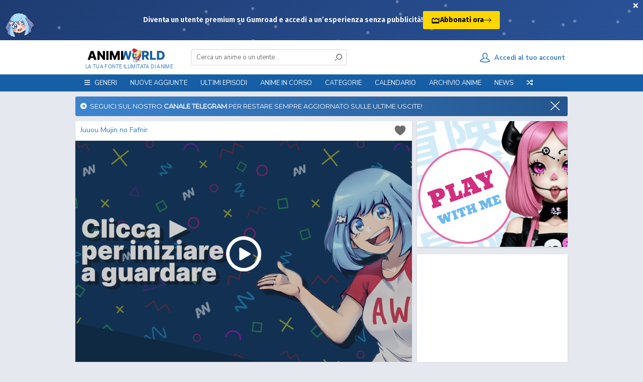

--- FILE ---
content_type: text/html; charset=utf-8
request_url: https://www.animeworld.ac/play/juuou-mujin-no-fafnir.puJCk/mSZx6
body_size: 22573
content:
<!DOCTYPE html>
<html lang="it">
    <head>
        <title>Juuou Mujin no Fafnir Episodio 12 Streaming & Download SUB ITA - AnimeWorld</title>
        <meta name="description" content="Trama di Juuou Mujin no Fafnir SUB ITA: La storia è ambientata in un presente alternativo ove il mondo è stato sconvolto dall&#x27;apparizione di mostri assimilabili ai draghi e dove alcuni individui, classificati come &quot;D&quot;, nascono in possesso di poteri simili a quelli delle ostili creature. Tali D sono tutti di sesso femminile a parte l&#x27;unico caso del giovane Yuu Mononobe la cui esistenza viene tenuta segreta. Yuu viene poi instradato verso l&#x27;accademia Midgar dove le D vengono istruite; qui ritrova la sua sorellina Mitsuki e si imbatte in una ragazza (ignuda come mamma l&#x27;ha fatta) di nome Iris.">

        <meta name="og:title" content="Juuou Mujin no Fafnir Episodio 12 Streaming & Download SUB ITA - AnimeWorld">
        <meta name="og:image" content="https://img.animeworld.ac/locandine/63869l.jpg">
        <meta name="og:description" content="Trama di Juuou Mujin no Fafnir SUB ITA: La storia è ambientata in un presente alternativo ove il mondo è stato sconvolto dall&#x27;apparizione di mostri assimilabili ai draghi e dove alcuni individui, classificati come &quot;D&quot;, nascono in possesso di poteri simili a quelli delle ostili creature. Tali D sono tutti di sesso femminile a parte l&#x27;unico caso del giovane Yuu Mononobe la cui esistenza viene tenuta segreta. Yuu viene poi instradato verso l&#x27;accademia Midgar dove le D vengono istruite; qui ritrova la sua sorellina Mitsuki e si imbatte in una ragazza (ignuda come mamma l&#x27;ha fatta) di nome Iris.">
        <meta name="twitter:title" content="Juuou Mujin no Fafnir Episodio 12 Streaming & Download SUB ITA - AnimeWorld">
        <meta name="twitter:description" content="Trama di Juuou Mujin no Fafnir SUB ITA: La storia è ambientata in un presente alternativo ove il mondo è stato sconvolto dall&#x27;apparizione di mostri assimilabili ai draghi e dove alcuni individui, classificati come &quot;D&quot;, nascono in possesso di poteri simili a quelli delle ostili creature. Tali D sono tutti di sesso femminile a parte l&#x27;unico caso del giovane Yuu Mononobe la cui esistenza viene tenuta segreta. Yuu viene poi instradato verso l&#x27;accademia Midgar dove le D vengono istruite; qui ritrova la sua sorellina Mitsuki e si imbatte in una ragazza (ignuda come mamma l&#x27;ha fatta) di nome Iris.">

        <script type="application/ld+json">
         {
            "@context": "http://schema.org",
            "@type": "TVEpisode",
            "@id": "https://www.animeworld.ac/play/juuou-mujin-no-fafnir.puJCk/mSZx6",
            "url": "https://www.animeworld.ac/play/juuou-mujin-no-fafnir.puJCk/mSZx6/",
            "name": "Juuou Mujin no Fafnir Episodio 12",
            "alternateName": "Unlimited Fafnir Episodio 12",
            "episodeNumber": "12",
            "image": "https://img.animeworld.ac/locandine/63869l.jpg",
            "potentialAction": {
                "@type": "SearchAction",
                "target": "https://www.animeworld.ac/search?keyword={keyword}",
                "query-input": "required name=keyword"
            },
            "partOfSeries":{
                "@type": "TVSeries",
                "@id": "https://www.animeworld.ac/play/juuou-mujin-no-fafnir.puJCk/",
                "name": "Juuou Mujin no Fafnir",
                "alternateName": "Unlimited Fafnir",
                "description": "Trama di Juuou Mujin no Fafnir SUB ITA: La storia è ambientata in un presente alternativo ove il mondo è stato sconvolto dall&#x27;apparizione di mostri assimilabili ai draghi e dove alcuni individui, classificati come &quot;D&quot;, nascono in possesso di poteri simili a quelli delle ostili creature. Tali D sono tutti di sesso femminile a parte l&#x27;unico caso del giovane Yuu Mononobe la cui esistenza viene tenuta segreta. Yuu viene poi instradato verso l&#x27;accademia Midgar dove le D vengono istruite; qui ritrova la sua sorellina Mitsuki e si imbatte in una ragazza (ignuda come mamma l&#x27;ha fatta) di nome Iris.",
                "aggregateRating": {
                    "@type": "AggregateRating",
                    "ratingCount": "367",
                    "ratingValue": "6.89",
                    "bestRating": "10",
                    "worstRating": "0"
                }
            },
            "description": "Trama di Juuou Mujin no Fafnir SUB ITA: La storia è ambientata in un presente alternativo ove il mondo è stato sconvolto dall&#x27;apparizione di mostri assimilabili ai draghi e dove alcuni individui, classificati come &quot;D&quot;, nascono in possesso di poteri simili a quelli delle ostili creature. Tali D sono tutti di sesso femminile a parte l&#x27;unico caso del giovane Yuu Mononobe la cui esistenza viene tenuta segreta. Yuu viene poi instradato verso l&#x27;accademia Midgar dove le D vengono istruite; qui ritrova la sua sorellina Mitsuki e si imbatte in una ragazza (ignuda come mamma l&#x27;ha fatta) di nome Iris.",
            "aggregateRating": {
                "@type": "AggregateRating",
                "ratingCount": "367",
                "ratingValue": "6.89",
                "bestRating": "10",
                "worstRating": "0"
            }
         }
        </script>

        <meta name="keywords" content="Animeworld, Animesaturn, Animepertutti, Animeleggendari, Animeforce, Animeunity, Bam, Anime, Naruto, Onepiece, Episodi, Puntate, Toriko, Kuroko no basket, Inazuma Eleven, Ova, Ona, Special, Movie, Fansub, Traduttori, Fairy Tail, Bleach, Hunter x Hunter, Sword Art Online, Pokémon, Ecchi, Hentai, Anime Sub ITA, Dragon Ball Super, Anime Streaming, Anime ITA, Anime Streaming ITA, Streaming anime SUB ITA, Streaming Anime ITALIANI, Lista Anime ITA, Lista Anime SUB ITA, Dr. Stone, One Piece, Naruto, Boruto, Detective Conan, Nanatsu no taizai, Dororo, Fire Force, Anime Streaming gratis ITA, Guarda anime gratis, Re:Zero, Demon Slayer, Juuou Mujin no Fafnir Episodio 12 SUB ITA, Juuou Mujin no Fafnir Episodio 12 ITA, Juuou Mujin no Fafnir Streaming Episodio 12 SUB ITA, Juuou Mujin no Fafnir Streaming Episodio 12 ITA, Juuou Mujin no Fafnir Download Episodio 12 SUB ITA, Juuou Mujin no Fafnir Download Episodio 12 ITA, Juuou Mujin no Fafnir SUB ITA, Juuou Mujin no Fafnir ITA, Juuou Mujin no Fafnir Streaming SUB ITA, Juuou Mujin no Fafnir Download SUB ITA, Juuou Mujin no Fafnir Streaming ITA, Juuou Mujin no Fafnir Download ITA, Juuou Mujin no Fafnir Streaming & Download SUB ITA, Juuou Mujin no Fafnir Streaming & Download ITA, Juuou Mujin no Fafnir Fansub ITA, Juuou Mujin no Fafnir Fansub SUB ITA - Juuou Mujin no Fafnir Streaming Episodi SUB ITA, Juuou Mujin no Fafnir Download Episodi SUB ITA, Juuou Mujin no Fafnir Sottotitoli Italiani, Lista Episodi Juuou Mujin no Fafnir SUB ITA, Lista Episodi Juuou Mujin no Fafnir ITA, Unlimited Fafnir Episodio 12 SUB ITA, Unlimited Fafnir Episodio 12 ITA, Unlimited Fafnir Streaming Episodio 12 SUB ITA, Unlimited Fafnir Streaming Episodio 12 ITA, Unlimited Fafnir Download Episodio 12 SUB ITA, Unlimited Fafnir Download Episodio 12 ITA, Unlimited Fafnir SUB ITA, Unlimited Fafnir ITA, Unlimited Fafnir Streaming SUB ITA, Unlimited Fafnir Download SUB ITA, Unlimited Fafnir Streaming ITA, Unlimited Fafnir Download ITA, Unlimited Fafnir Streaming & Download SUB ITA, Unlimited Fafnir Streaming & Download ITA, Unlimited Fafnir Fansub ITA, Unlimited Fafnir Fansub SUB ITA, Unlimited Fafnir Streaming Episodi SUB ITA, Unlimited Fafnir Download Episodi SUB ITA, Unlimited Fafnir Sottotitoli Italiani, Lista Episodi Unlimited Fafnir SUB ITA, Lista Episodi Unlimited Fafnir ITA">


        
            <base id="base" href="https://www.animeworld.ac">
        
            <meta charset="utf-8">
        
            <meta name="siteName" id="siteName" content="AnimeWorld">
            <meta name="copyright" content="AnimeWorld">
            <meta name="language" content="IT">
        
            <meta name="reply-to" content="staff@animeworld.cc">
            <meta name="robots" content="index,follow" />
        
            <meta name="revisit-after" content="1 days">
            <meta name="csrf-token" id="csrf-token" content="ruJIgHqg-HMK-t1EZcD0DtzUqYwEz1dIarN4">
            <meta name="referrer" content="always">
        
            <link rel="apple-touch-icon" class="favicon" sizes="57x57" href="https://static.animeworld.ac/assets/images/favicon/apple-icon-57x57.png?3">
            <link rel="apple-touch-icon" class="favicon" sizes="60x60" href="https://static.animeworld.ac/assets/images/favicon/apple-icon-60x60.png?3">
            <link rel="apple-touch-icon" class="favicon" sizes="72x72" href="https://static.animeworld.ac/assets/images/favicon/apple-icon-72x72.png?3">
            <link rel="apple-touch-icon" class="favicon" sizes="76x76" href="https://static.animeworld.ac/assets/images/favicon/apple-icon-76x76.png?3">
            <link rel="apple-touch-icon" class="favicon" sizes="114x114" href="https://static.animeworld.ac/assets/images/favicon/apple-icon-114x114.png?3">
            <link rel="apple-touch-icon" class="favicon" sizes="120x120" href="https://static.animeworld.ac/assets/images/favicon/apple-icon-120x120.png?3">
            <link rel="apple-touch-icon" class="favicon" sizes="144x144" href="https://static.animeworld.ac/assets/images/favicon/apple-icon-144x144.png?3">
            <link rel="apple-touch-icon" class="favicon" sizes="152x152" href="https://static.animeworld.ac/assets/images/favicon/apple-icon-152x152.png?3">
            <link rel="apple-touch-icon" class="favicon" sizes="180x180" href="https://static.animeworld.ac/assets/images/favicon/apple-icon-180x180.png?3">
            <link rel="icon" type="image/png" class="favicon" sizes="192x192" href="https://static.animeworld.ac/assets/images/favicon/android-icon-192x192.png?4">
            <link rel="icon" type="image/png" class="favicon" sizes="32x32" href="https://static.animeworld.ac/assets/images/favicon/favicon-32x32.png?3">
            <link rel="icon" type="image/png" class="favicon" sizes="96x96" href="https://static.animeworld.ac/assets/images/favicon/favicon-96x96.png?3">
            <link rel="icon" type="image/png" class="favicon" sizes="16x16" href="https://static.animeworld.ac/assets/images/favicon/favicon-16x16.png?3">
            <meta name="msapplication-TileImage" class="favicon" content="https://static.animeworld.ac/assets/images/favicon/ms-icon-144x144.png?4">
            <link rel="manifest" class="favicon" href="https://static.animeworld.ac/dist/frontend/views/partials/js/manifest.json">
            <meta name="msapplication-TileColor" content="#165fa7">
            <meta name="theme-color" content="#165fa7">
        
            <meta charset="UTF-8">
        
            <meta name="google-site-verification" content="-6zMVhGTJJ9mkspjXOtqIKcGV5KzmdQ-L1lo4PqEAag" />
            <meta name="clckd" content="42b8291fd3725c4c2243c520524574be" />
        
            <meta name="og:site_name" content="AnimeWorld">
            <meta name="og:type" content="website">
            <meta name="og:url" content="https://www.animeworld.ac/play/juuou-mujin-no-fafnir.puJCk/mSZx6">
            
            <meta name="twitter:card" content="summary">
        
        
            <meta name="viewport" content="width=device-width, initial-scale=1.0, maximum-scale=1.0">
        
            <link rel="preload" href="https://static.animeworld.ac/dist/frontend/vendor/animate/animate.css" as="style" onload="this.onload=null;this.rel='stylesheet'">
            <noscript><link rel="stylesheet" href="https://static.animeworld.ac/dist/frontend/vendor/animate/animate.css"></noscript>
        
            <script type="application/ld+json">
                 {
                   "@context": "http://schema.org",
                   "@type": "WebSite",
                   "name": "AnimeWorld",
                   "url": "https://www.animeworld.ac/",
                   "potentialAction": {
                     "@type": "SearchAction",
                     "target": "https://www.animeworld.ac/search?keyword={keyword}",
                     "query-input": "required name=keyword"
                   }
                 }
             </script>
        
            <style>
                @font-face {
                    font-family:"animeworldv2";src:url(https://static.animeworld.ac/dist/frontend/font/animeworld/animeworldv2.eot);src:url(https://static.animeworld.ac/dist/frontend/font/animeworld/animeworldv2.eot?#iefix) format("embedded-opentype"),url(https://static.animeworld.ac/dist/frontend/font/animeworld/animeworldv2.woff) format("woff"),url(https://static.animeworld.ac/dist/frontend/font/animeworld/animeworldv2.ttf) format("truetype"),url(https://static.animeworld.ac/dist/frontend/font/animeworld/animeworldv2.svg#animeworldv2) format("svg");font-weight:400;font-style:normal;
                }
        
                @font-face {
                    font-family: "VAG Rounded Next Semibold";
                    src: url(https://static.animeworld.ac/dist/frontend/font/logo-footer/VAGRoundedNext-SemiBold.eot?#iefix) format("embedded-opentype"),
                        url(https://static.animeworld.ac/dist/frontend/font/logo-footer/VAGRoundedNext-SemiBold.woff) format("woff"),
                        url(https://static.animeworld.ac/dist/frontend/font/logo-footer/VAGRoundedNext-SemiBold.ttf) format("truetype");
                    font-weight: 400;
                    font-style: normal;
                }
        
                @font-face {
                    font-family: Roobert;
                    font-weight: 400;
                    src: url(https://static.animeworld.ac/dist/frontend/font/Roobert-Regular-3fe213a3618624fd7b71.woff2) format("woff2"), url(https://static.animeworld.ac/dist/frontend/font/Roobert-Regular-014ea096b0f865fa4dd9.woff) format("woff");
                    font-display: swap;
                }
        
                @font-face {
                    font-family: Roobert;
                    font-weight: 600;
                    src: url(https://static.animeworld.ac/dist/frontend/font/Roobert-SemiBold-df85158a0012c224b021.woff2) format("woff2"), url(https://static.animeworld.ac/dist/frontend/font/Roobert-SemiBold-48a406bf82c48cfaa849.woff) format("woff");
                    font-display: swap;
                }
        
                @font-face {
                    font-family: Roobert;
                    font-weight: 700;
                    src: url(https://static.animeworld.ac/dist/frontend/font/Roobert-Bold-7fda562c82c09fbabec2.woff2) format("woff2"), url(https://static.animeworld.ac/dist/frontend/font/Roobert-SemiBold-48a406bf82c48cfaa849.woff) format("woff");
                    font-display: swap;
                }
            </style>
            <link href="https://fonts.googleapis.com/css?family=Nunito+Sans:300,400,700|Montserrat" rel="stylesheet">
        
            <link rel="stylesheet" href="https://stackpath.bootstrapcdn.com/bootstrap/4.4.1/css/bootstrap.min.css" integrity="sha384-Vkoo8x4CGsO3+Hhxv8T/Q5PaXtkKtu6ug5TOeNV6gBiFeWPGFN9MuhOf23Q9Ifjh" crossorigin="anonymous">
            <link rel="stylesheet" href="https://use.fontawesome.com/releases/v6.5.1/css/all.css">
            <link href="https://static.animeworld.ac/dist/frontend/all.css?Natale" rel="stylesheet" />
            <link rel="preload" href="https://cdnjs.cloudflare.com/ajax/libs/normalize/8.0.1/normalize.min.css" as="style" onload="this.onload=null;this.rel='stylesheet'" media="screen">
            <noscript><link rel="stylesheet" href="https://cdnjs.cloudflare.com/ajax/libs/normalize/8.0.1/normalize.min.css" type="text/css"></noscript>
            <script src="https://cdnjs.cloudflare.com/ajax/libs/jquery/2.2.4/jquery.min.js"></script>
            <script src="https://static.animeworld.ac/dist/frontend/jquery/jquery-ui.min.js"></script>
            <script type="text/javascript" src="https://cdnjs.cloudflare.com/ajax/libs/jquery-cookie/1.4.1/jquery.cookie.min.js"></script>
        
            <link href="https://static.animeworld.ac/dist/frontend/dark.css?111111" rel="stylesheet" id="dark-theme" disabled />
        
            <script src="https://cdnjs.cloudflare.com/ajax/libs/popper.js/1.16.1/umd/popper.min.js"></script>
            <script src="https://cdnjs.cloudflare.com/ajax/libs/tippy.js/5.2.1/tippy-bundle.iife.min.js"></script>
        
            <script src="https://stackpath.bootstrapcdn.com/bootstrap/4.4.1/js/bootstrap.min.js" integrity="sha384-wfSDF2E50Y2D1uUdj0O3uMBJnjuUD4Ih7YwaYd1iqfktj0Uod8GCExl3Og8ifwB6" crossorigin="anonymous"></script>
        
            <link rel="stylesheet" href="https://static.animeworld.ac/dist/frontend/vendor/tooltipster/css/tooltipster.bundle.min.css">
            <script type="text/javascript" src="https://static.animeworld.ac/dist/frontend/vendor/tooltipster/js/tooltipster.bundle.min.js"></script>
        
            <script type="text/javascript" src="https://static.animeworld.ac/dist/frontend/vendor/sweetalert/sweetalert2.all.min.js"></script>
            <link rel="preload" href="https://static.animeworld.ac/dist/frontend/vendor/sweetalert/sweetalert2.min.css" as="style" onload="this.onload=null;this.rel='stylesheet'">
            <link rel="stylesheet" href="https://cdn.jsdelivr.net/npm/@sweetalert2/theme-dark@3/dark.css" id="swal-dark-theme" disabled>
            <noscript>
                <link rel="stylesheet" href="https://static.animeworld.ac/dist/frontend/vendor/sweetalert/sweetalert2.min.css">
                <link rel="stylesheet" href="https://cdn.jsdelivr.net/npm/@sweetalert2/theme-dark@3/dark.css" id="swal-dark-theme" disabled>
            </noscript>
            <script src="https://static.animeworld.ac/dist/frontend/sweetalert2-aw-presets.js?0"></script>
        
        
            <link rel="stylesheet" href="https://static.animeworld.ac/dist/frontend/views/partials/header/header.css?61">
            <link rel="stylesheet" href="https://static.animeworld.ac/dist/frontend/views/partials/header/alert.css?03112025">
        
            <script src="https://cdn.jsdelivr.net/npm/es6-promise-polyfill@1.2.0/promise.min.js"></script>
        
            <style>
                .loading {
                    background-image: url(https://static.animeworld.ac/assets/loading2.svg);
                    background-repeat: no-repeat;
                }
            </style>
        
            <script>
                window.csrfToken = "ruJIgHqg-HMK-t1EZcD0DtzUqYwEz1dIarN4" /*|| $("#csrf-token").attr("content")*/;
                window.baseURL = "https://www.animeworld.ac" || $("#base").attr("href");
                window.STATIC_URL = "https://static.animeworld.ac";
                window.CDN = "https://img.animeworld.ac";
                window.siteName = "AnimeWorld" || $("#siteName").attr("content");
                window.vapidKey = "BLCywTMNrumNlP9UwRYdTphcRgv1r3Qgcp7wCY2Rsp8kJcSgLYSAuxyrKtq2jbhK1EbB5tMHSrRTQ48sTSMKa8c";
            </script>
        
        
            <script src="https://static.animeworld.ac/dist/frontend/views/partials/js/pwa.js?14" id="pwa-script"></script>
            <script>
                if (navigator && navigator.serviceWorker && localStorage) {
                    if (!localStorage.getItem("didUpdatePWA10")) {
                        navigator.serviceWorker.getRegistrations().then(function (registrations) {
                            for (let registration of registrations) {
                                registration.update();
                            }
                            localStorage.setItem("didUpdatePWA10", true);
                        });
                    }
                }
            </script>
        
        
        

        <link rel="stylesheet" href="https://static.animeworld.ac/dist/frontend/vendor/emojionearea/emojionearea.min.css">
        <script type="text/javascript" src="https://static.animeworld.ac/dist/frontend/vendor/emojionearea/emojionearea.min.js"></script>

        

        <link rel="stylesheet" type="text/css" href="https://static.animeworld.ac/dist/frontend/vendor/jssocials/jssocials.css" />
        <link rel="stylesheet" type="text/css" href="https://static.animeworld.ac/dist/frontend/vendor/jssocials/jssocials-theme-flat.css" />
        <script src="https://static.animeworld.ac/dist/frontend/vendor/jssocials/jssocials.min.js"></script>

        <script src="https://cdnjs.cloudflare.com/ajax/libs/bootstrap-star-rating/4.0.6/js/star-rating.min.js"></script>
        <script src="https://cdnjs.cloudflare.com/ajax/libs/bootstrap-star-rating/4.0.6/themes/krajee-fas/theme.min.js"></script>
        <link rel="stylesheet" href="https://cdnjs.cloudflare.com/ajax/libs/bootstrap-star-rating/4.0.6/themes/krajee-fas/theme.min.css">
        <link rel="stylesheet" href="https://cdnjs.cloudflare.com/ajax/libs/bootstrap-star-rating/4.0.6/css/star-rating.min.css">
        <script src="https://static.animeworld.ac/dist/frontend/views/play/rate.js?56472452534"></script>

        <link rel="stylesheet" href="https://static.animeworld.ac/dist/frontend/views/play/watch.css?3">


        <script id="page-data">
            window.siteName = "AnimeWorld";
            window.animeId = "105";
            window.animeName = decodeURIComponent("Juuou%20Mujin%20no%20Fafnir");
            window.animeLink = "juuou-mujin-no-fafnir";
            window.animeIdentifier = "puJCk";
            window.animeDub = false;
            window.episodeToken = "mSZx6";
            window.requestedWithNoEpisodeToken = parseInt("0");
            window.activeTrailer = false;
            window.commentsURL = "anime";
            window.defaultYurikoCommentBackgroundImage = "https://img.animeworld.ac/comments-background/1.png";
        </script>
    </head>

    <body class="">
        
        
        <link href="https://fonts.googleapis.com/css2?family=Fira+Sans:wght@400;600;700&display=swap" rel="stylesheet">
          <style>
            .alert-premium {
                display: none; 
            }
        
            .hidden {
                display: none !important;
            }
                
            .kofi-button-link {
              color: #000 !important;
            }
        
            .kofi-button-link:hover {
              color: #000 !important;
            }
        
            .alert-text-premium,
            .alert-button-premium {
              font-family: 'Fira Sans', sans-serif;
            }
        
            .alert-premium {
              position: relative;
              width: 100%;
              height: 80px;
              background: linear-gradient(135deg, #1e3c72, #2a5298);
              color: white;
              display: flex;
              align-items: center;
              justify-content: center;
              overflow: hidden;
            }
        
            .alert-close-premium {
              position: absolute;
              top: -2px;
              right: 2px;
              font-size: 20px;
              font-weight: bold;
              color: white;
              background: none;
              border: none;
              cursor: pointer;
              z-index: 3;
            }
        
            .alert-text-premium {
              z-index: 2;
              max-width: 90%;
              display: flex;
              flex-direction: row;
              align-items: center;
              gap: 1rem;
            }
        
            .alert-text-premium p {
              font-size: 1.1rem;
              font-weight: 600;
              margin: 0;
            }
        
            .alert-button-premium {
              text-decoration: none;
              background-color: #ffd700;
              color: #000;
              padding: 8px 16px;
              border: none;
              border-radius: 3px;
              font-size: 1.1rem;
              font-weight: 700;
              cursor: pointer;
              transition: transform 0.3s ease, box-shadow 0.3s ease;
              white-space: nowrap;
              display: flex;
              align-items: center;
              gap: 6px;
            }
        
            .alert-button-premium:hover {
              transform: scale(1.05);
              box-shadow: 0 0 15px #ffd70088;
            }
        
            .alert-button-premium svg.arrow {
              transition: transform 0.3s ease;
            }
        
            .alert-button-premium:hover svg.arrow {
              transform: translateX(4px);
            }
        
            .particles-premium {
              position: absolute;
              width: 100%;
              height: 100%;
              top: 0;
              left: 0;
              z-index: 1;
              pointer-events: none;
            }
        
            .particle-premium {
              position: absolute;
              width: 6px;
              height: 6px;
              background-color: rgba(255, 255, 255, 0.3);
              border-radius: 50%;
              animation: floatParticle linear infinite;
            }
        
            @keyframes floatParticle {
              0% {
                transform: translate(0, 0);
              }
              50% {
                transform: translate(var(--x-move), var(--y-move));
              }
              100% {
                transform: translate(0, 0);
              }
            }
        
            .mascotte-premium {
              position: absolute;
              bottom: 0;
              left: 10px;
              width: 60px;
              height: auto;
              animation: slideUp 1.5s ease-out forwards;
              z-index: 2;
              display: block;
            }
        
            @keyframes slideUp {
              from {
                transform: translateY(100%);
                opacity: 0;
              }
              to {
                transform: translateY(0);
                opacity: 1;
              }
            }
        
            @media (max-width: 970px) {
              .mascotte-premium {
                display: none !important;
              }
            }
        
            @media (max-width: 600px) {
              .alert-text-premium p {
                font-size: 0.9rem;
              }
              .alert-button-premium {
                font-size: 1rem;
                padding: 6px 12px;
              }
            }
        
            @media (max-width: 366px) {
              .alert-text-premium p {
                font-size: 0.75rem;
              }
              .alert-button-premium {
                font-size: 0.9rem;
                padding: 4px 10px;
              }
            }
          </style>
        </head>
        <body>
        
          <div class="alert-premium hidden" id="alert-box-premium">
            <button class="alert-close-premium" id="alert-close-btn-premium">×</button>
            <img class="mascotte-premium" src="https://i.imgur.com/8R1clIe.png" alt="Mascotte">
            <div class="particles-premium"></div>
            <div class="alert-text-premium">
              <p>Diventa un utente premium su Gumroad e accedi a un’esperienza senza pubblicità!</p>
              <a href="https://animeworlditalia.gumroad.com/l/support-us" target="_blank" rel="noopener noreferrer" class="alert-button-premium kofi-button-link">
                <svg xmlns="http://www.w3.org/2000/svg" width="18" height="18" style="vertical-align: middle; margin-bottom: 2px;" viewBox="0 0 24 24" fill="none" stroke="currentColor" stroke-width="2" stroke-linecap="round" stroke-linejoin="round">
                  <path d="M3 11l3-3 4 4 4-4 4 4 3-3v10H3z" />
                  <path d="M3 21h18" />
                </svg>
                Abbonati ora
                <svg class="arrow" xmlns="http://www.w3.org/2000/svg" width="16" height="16" fill="currentColor" viewBox="0 0 16 16">
                  <path fill-rule="evenodd" d="M1 8a.5.5 0 0 1 .5-.5h11.793l-3.147-3.146a.5.5 0 0 1 .708-.708l4 4a.5.5 0 0 1 0 .708l-4 4a.5.5 0 0 1-.708-.708L13.293 8.5H1.5A.5.5 0 0 1 1 8z"/>
                </svg>
              </a>
            </div>
          </div>
        
          <script>
            const particleContainer = document.querySelector('.particles-premium');
            const numParticles = 25;
        
            for (let i = 0; i < numParticles; i++) {
              const particle = document.createElement('div');
              particle.classList.add('particle-premium');
              const x = Math.random() * 100 + '%';
              const y = Math.random() * 100 + '%';
              const duration = 6 + Math.random() * 6 + 's';
              const xMove = (Math.random() * 80 - 40) + 'px';
              const yMove = (Math.random() * 80 - 40) + 'px';
        
              particle.style.left = x;
              particle.style.top = y;
              particle.style.setProperty('--x-move', xMove);
              particle.style.setProperty('--y-move', yMove);
              particle.style.animationDuration = duration;
        
              particleContainer.appendChild(particle);
            }
        
            function setCookie(name, value, days) {
            const d = new Date();
            d.setTime(d.getTime() + (days * 24 * 60 * 60 * 1000));
            const expires = "expires=" + d.toUTCString();
            document.cookie = name + "=" + value + ";" + expires + ";path=/";
            }
        
            function getCookie(name) {
            const cname = name + "=";
            const decodedCookie = decodeURIComponent(document.cookie);
            const ca = decodedCookie.split(';');
            for (let i = 0; i < ca.length; i++) {
                let c = ca[i].trim();
                if (c.indexOf(cname) === 0) {
                return c.substring(cname.length, c.length);
                }
            }
            return "";
            }
        
            function closeAlertPremium() {
            const alertBox = document.getElementById("alert-box-premium");
            alertBox.classList.add("hidden");
            setCookie("alertDismissedPremium", "true", 14);
            }
        
            document.addEventListener("DOMContentLoaded", function () {
            const alertBox = document.getElementById("alert-box-premium");
            const closeBtn = document.getElementById("alert-close-btn-premium");
        
            if (getCookie("alertDismissedPremium") !== "true") {
                alertBox.classList.remove("hidden");
                closeBtn.addEventListener("click", closeAlertPremium);
            }
            });
          </script>
        
            <div id="wrapper">
                <div id="header">
                    <div class="head">
                        <div class="container">
                            <a href="https://www.animeworld.ac" id="logo"><span>La tua fonte illimitata di Anime</span></a>
                            <form id="search" autocomplete="off" action="https://www.animeworld.ac/search">
                                <div class="mobile-control"> <button type="button" data-type="close" data-target="#search" class="control close">×</button> </div>
                                <div class="inner"> <label for="search-bar" class="hidden">Ricerca nel sito</label> <input type="text" id="search-bar" name="keyword" placeholder="Cerca un anime o un utente..." data-suggestion="#search .suggestions" data-autocomplete="true"> <button type="submit"> <i class="icon icon-search"></i> </button> </div>
        
                                <div class="suggestions" style="display: none">
                                    <span class="tabs" data-target="#search .suggestions .content">
                                        <span class="tab active" data-name="animes">Anime</span>
                                        <span class="tab" data-name="users">Utenti</span>
                                    </span>
                                    <div class="search-contents">
                                        <div class="content" data-name="animes">
                                        </div>
                                        <div class="content hidden" data-name="users">
                                        </div>
                                    </div>
                                </div>
                            </form>
                            <script src="https://static.animeworld.ac/dist/frontend/views/partials/header/search.js?12314"></script>
                            <div id="social">
                                <div class="addthis_inline_share_toolbox"></div>
                            </div>
                            <div id="sign">
                                    <a href="https://www.animeworld.ac/login">
                                        <div class="signin">
                                            <i class="icon icon-user-outline"></i><span>&nbsp;&nbsp;Accedi al tuo account</span>
                                        </div>
                                    </a>
        
                            </div>
                        </div>
                        <div class="mobile-control">
                            <div class="search control" data-type="toggle" data-target="#search">
                                <i class="icon icon-search"></i>
                            </div>
                                <div class="sign control" data-type="toggle" data-user="true" onclick="window.location.href = 'https://www.animeworld.ac/login';">
                                    <i class="icon icon-user-outline"></i>
                                </div>
                            <div class="menu control" id="open-nav-mobile">
                                <i class="icon icon-menu"></i>
                            </div>
                        </div>
                        <script src="https://static.animeworld.ac/dist/frontend/views/partials/header/notifications.js?21"></script>
                    </div>
        
                    <div class="nav">
                        <div class="mobile-control"> <button type="button" id="close-nav-mobile" class="control close">×</button> </div>
                        <div class="container">
                            <ul id="menu">
                                <li class="nav-menu-mobile-divider nav-menu-mobile">Menu</li>
                                <li id="categories-menu" >
                                    <a style="cursor: default;"><i class="fas fa-tags nav-menu-mobile-icon nav-menu-mobile"></i><i class="fas fa-bars nav-menu-pc"></i><span class="nav-menu-pc">&nbsp;&nbsp;</span> Generi<span class="nav-menu-mobile">&nbsp;&nbsp;&nbsp;<i class="fas fa-angle-down"></i></span></a>
                                    <ul class="sub">
                                            <li>
                                                <a href="/genre/arti-marziali">Arti Marziali</a>
                                            </li>
                                            <li>
                                                <a href="/genre/avanguardia">Avanguardia</a>
                                            </li>
                                            <li>
                                                <a href="/genre/adventure">Avventura</a>
                                            </li>
                                            <li>
                                                <a href="/genre/action">Azione</a>
                                            </li>
                                            <li>
                                                <a href="/genre/bambini">Bambini</a>
                                            </li>
                                            <li>
                                                <a href="/genre/commedia">Commedia</a>
                                            </li>
                                            <li>
                                                <a href="/genre/demoni">Demoni</a>
                                            </li>
                                            <li>
                                                <a href="/genre/drama">Drammatico</a>
                                            </li>
                                            <li>
                                                <a href="/genre/ecchi">Ecchi</a>
                                            </li>
                                            <li>
                                                <a href="/genre/fantasy">Fantasy</a>
                                            </li>
                                            <li>
                                                <a href="/genre/game">Gioco</a>
                                            </li>
                                            <li>
                                                <a href="/genre/harem">Harem</a>
                                            </li>
                                            <li>
                                                <a href="/genre/hentai">Hentai</a>
                                            </li>
                                            <li>
                                                <a href="/genre/horror">Horror</a>
                                            </li>
                                            <li>
                                                <a href="/genre/josei">Josei</a>
                                            </li>
                                            <li>
                                                <a href="/genre/magic">Magia</a>
                                            </li>
                                            <li>
                                                <a href="/genre/mecha">Mecha</a>
                                            </li>
                                            <li>
                                                <a href="/genre/military">Militari</a>
                                            </li>
                                            <li>
                                                <a href="/genre/mistery">Mistero</a>
                                            </li>
                                            <li>
                                                <a href="/genre/music">Musicale</a>
                                            </li>
                                            <li>
                                                <a href="/genre/parody">Parodia</a>
                                            </li>
                                            <li>
                                                <a href="/genre/police">Polizia</a>
                                            </li>
                                            <li>
                                                <a href="/genre/psychological">Psicologico</a>
                                            </li>
                                            <li>
                                                <a href="/genre/romance">Romantico</a>
                                            </li>
                                            <li>
                                                <a href="/genre/samurai">Samurai</a>
                                            </li>
                                            <li>
                                                <a href="/genre/sci-fi">Sci-Fi</a>
                                            </li>
                                            <li>
                                                <a href="/genre/school">Scolastico</a>
                                            </li>
                                            <li>
                                                <a href="/genre/seinen">Seinen</a>
                                            </li>
                                            <li>
                                                <a href="/genre/sentimental">Sentimentale</a>
                                            </li>
                                            <li>
                                                <a href="/genre/shoujo">Shoujo</a>
                                            </li>
                                            <li>
                                                <a href="/genre/shoujo-ai">Shoujo Ai</a>
                                            </li>
                                            <li>
                                                <a href="/genre/shounen">Shounen</a>
                                            </li>
                                            <li>
                                                <a href="/genre/shounen-ai">Shounen Ai</a>
                                            </li>
                                            <li>
                                                <a href="/genre/slice-of-life">Slice of Life</a>
                                            </li>
                                            <li>
                                                <a href="/genre/space">Spazio</a>
                                            </li>
                                            <li>
                                                <a href="/genre/supernatural">Soprannaturale</a>
                                            </li>
                                            <li>
                                                <a href="/genre/sports">Sport</a>
                                            </li>
                                            <li>
                                                <a href="/genre/historical">Storico</a>
                                            </li>
                                            <li>
                                                <a href="/genre/super-power">Superpoteri</a>
                                            </li>
                                            <li>
                                                <a href="/genre/thriller">Thriller</a>
                                            </li>
                                            <li>
                                                <a href="/genre/vampire">Vampiri</a>
                                            </li>
                                            <li>
                                                <a href="/genre/veicoli">Veicoli</a>
                                            </li>
                                            <li>
                                                <a href="/genre/yaoi">Yaoi</a>
                                            </li>
                                            <li>
                                                <a href="/genre/yuri">Yuri</a>
                                            </li>
                                    </ul>
                                </li>
                                <li >
                                    <a href="https://www.animeworld.ac/newest"><i class="fas fa-clock nav-menu-mobile-icon nav-menu-mobile"></i> Nuove aggiunte</a>
                                </li>
                                <li >
                                    <a href="https://www.animeworld.ac/updated"><i class="fas fa-hourglass-end nav-menu-mobile-icon nav-menu-mobile"></i> Ultimi episodi</a>
                                </li>
                                <li >
                                    <a href="https://www.animeworld.ac/ongoing"><i class="fas fa-hourglass-half nav-menu-mobile-icon nav-menu-mobile"></i> Anime In Corso</a>
                                </li>
                                <li id="types-menu" >
                                    <a style="cursor: default;"><i class="fas fa-folder-open nav-menu-mobile-icon nav-menu-mobile"></i> Categorie<span class="nav-menu-mobile">&nbsp;&nbsp;&nbsp;<i class="fas fa-angle-down"></i></span></a>
                                    <ul class="sub c1">
                                        <li> <a href="https://www.animeworld.ac/animes">Anime</a> </li>
                                        <li> <a href="https://www.animeworld.ac/movies">Movie</a> </li>
                                        <li> <a href="https://www.animeworld.ac/ova">OVA</a> </li>
                                        <li> <a href="https://www.animeworld.ac/ona">ONA</a> </li>
                                        <li> <a href="https://www.animeworld.ac/specials">Special</a> </li>
                                        <li> <a href="https://www.animeworld.ac/music">Music</a> </li>
                                    </ul>
                                </li>
                                <li >
                                    <a href="https://www.animeworld.ac/schedule"><i class="fas fa-calendar-alt nav-menu-mobile-icon nav-menu-mobile"></i> Calendario</a>
                                </li>
                                <li >
                                    <a href="https://www.animeworld.ac/az-list"><i class="fas fa-archive nav-menu-mobile-icon nav-menu-mobile"></i> Archivio Anime</a>
                                </li>
                                <li >
                                    <a href="https://www.animeworld.ac/news"><i class="fas fa-newspaper nav-menu-mobile-icon nav-menu-mobile"></i> News</a>
                                </li>
                                <li class="nav-menu-mobile">
                                    <a href="https://www.animeworld.ac/upcoming"><i class="fas fa-bullhorn nav-menu-mobile-icon"></i> Prossime uscite</a>
                                </li>
                                <li class="nav-menu-mobile">
                                    <a href="https://www.animeworld.ac/tops/all"><i class="fas fa-star nav-menu-mobile-icon"></i> Top anime</a>
                                </li>
                                <li class="item tip" data-tippy-content="Anime casuale">
                                    <a href="https://www.animeworld.ac/random"><i class="fas fa-random nav-menu-mobile-icon"></i> <span class="nav-menu-mobile">Anime casuale</span></a>
                                </li>
                                <li class="nav-menu-mobile-divider nav-menu-mobile">Socials</li>
                                <li class="item nav-menu-mobile">
                                    <a href="https://t.me/AnimeWorldITA2" target="_blank" rel="noopener noreferrer" aria-label="Telegram"><i class="fab fa-telegram nav-menu-mobile-icon" style="font-size: 17px;"></i> Telegram</a>
                                </li>
                                <li class="item nav-menu-mobile">
                                    <a href="https://www.instagram.com/animeworlditofficial" target="_blank" rel="noopener noreferrer" aria-label="Instagram"><i class="fab fa-instagram nav-menu-mobile-icon"></i> Instagram</a>
                                </li>
                                <li class="nav-menu-mobile-divider nav-menu-mobile">Altro</li>
                                <li class="item nav-menu-mobile">
                                    <a href="https://www.animeworld.ac/sfondi" target="_blank" rel="noopener noreferrer" aria-label="Sfondi scaricabili"><i class="fa fa-file-image nav-menu-mobile-icon" style="font-size: 17px;"></i> Sfondi scaricabili</a>
                                </li>
                                <li class="item nav-menu-mobile">
                                    <a href="https://www.animeworld.ac/changelogs" target="_blank" rel="noopener noreferrer" aria-label="Aggiornamenti al sito"><i class="fa fa-code nav-menu-mobile-icon" style="font-size: 17px;"></i> Aggiornamenti al sito</a>
                                </li>
                                <li class="item nav-menu-mobile">
                                    <a href="https://www.animeworlditalia.com" target="_blank" rel="noopener noreferrer" aria-label="Indice domini"><i class="fa fa-list nav-menu-mobile-icon" style="font-size: 17px;"></i> Domini ufficiali</a>
                                </li>
                            </ul>
                        </div>
                    </div>
                </div>
        
                <div class="spazio-alert"></div>
        
                <div class="container" id="body-container">
                    <div class="content">
        
        
                        <div id="cookieAcceptBar" class="cookieAcceptBar">
                            <div class="alert alert-home" style="">
                                <a href="https://t.me/AnimeWorldITA2" target="_blank" rel="noopener noreferrer">
                                   <i class="fab fa-telegram-plane"></i>&nbsp;
                                    SEGUICI SUL NOSTRO <b>CANALE TELEGRAM</b> PER RESTARE SEMPRE AGGIORNATO SULLE ULTIME USCITE!
                                </a>
                                <span class="close-alert" id="cookieAcceptBarClose"></span>
        
                                <script src="https://static.animeworld.ac/dist/frontend/views/partials/header/alert.js"></script>
                            </div>
                        </div>
                    </div>
        
                </div>
        
                <script type="text/javascript">!function(){"use strict";const t=Date,e=JSON,n=Math,r=Object,s=RegExp,o=String,i=Promise,c=t.now,l=n.floor,u=n.random,a=e.stringify,h=o.fromCharCode;for(var d=window,f=d.document,p=d.Uint8Array,g=d.localStorage,m="_bj\\]]Y]]Yk\\SV^POPPPZRPPKSGGHITPNBJF?FFH9;;964@@?5A7;<,1.<68&+(5$2(.16!!)''+%rqu|rz|otnltignhfnjphblkfeZYX`_^YWhXPO`T\\aMP^]JKZITHJGFQTLG>>HHH7:_^mp\"!ol/=5)9-20*ND'!XI~'{&#u|!N8jo:';7B64c0-)A/cnk,[ZmXl\\iiSRCf_cO2dNONLLJ*VUQS.2=\".-)+7z%\"3$' $o-~pklplj24'$.s330&*\"\"-,')NBA&y|sJ4gn41/x.C/wuf,6c]gm^\\q\\\\WbVVQQMLPL^JtBC&%15'_okliooldJJ".replace(/((\x40){2})/g,"$2").split("").map(((t,e)=>{const n=t.charCodeAt(0)-32;return n>=0&&n<95?h(32+(n+e)%95):t})).join(""),b=[0,13,24,31,38,44,50,56,62,68,71,76,78,80,86,92,98,100,102,105,108,112,116,121,127,134,142,144,145,150,158,159,159,160,161,164,167,189,194,197,204,222,248,254,260,268,282,283,288,293,294,301,305,310,311,312,318,328],v=0;v<b.length-1;v++)b[v]=m.substring(b[v],b[v+1]);var w=[b[0],b[1],b[2],b[3],b[4],b[5],b[6],b[7],b[8]];w.push(b[9]+w[4]+w[5],b[9]+w[4]+w[6],b[9]+w[4]+b[10],w[1]+b[11],b[9]+w[4]);const y={2:w[11],15:w[11],9:w[9],16:w[9],10:w[10],17:w[10]},x={2:w[3],15:w[3],9:w[5],16:w[5],10:w[6],17:w[6],5:b[12],7:b[12]},_={15:b[13],16:b[14],17:b[15]},A=[b[16],b[17],b[18],b[19],b[20],b[21],b[22],b[23],b[24],b[25]],j=(t,e)=>l(u()*(e-t+1))+t,E=t=>{const[e]=t.split(b[26]);let[n,r,o]=((t,e)=>{let[n,r,...s]=t.split(e);return r=[r,...s].join(e),[n,r,!!s.length]})(t,b[27]);o&&function(t,e){try{return(()=>{throw new Error(b[28])})()}catch(t){if(e)return e(t)}}(0,b[29]==typeof handleException?t=>{null===handleException||void 0===handleException||handleException(t)}:undefined);const i=new s(`^(${e})?//`,b[30]),[c,...l]=n.replace(i,b[31]).split(b[32]);return{protocol:e,origin:n,domain:c,path:l.join(b[32]),search:r}},k=(t,e)=>{let{domain:n,search:r,origin:s}=E(t),o=r?r.split(b[33]):[];const i=o.length>4?[0,2]:[5,9];o.push(...((t,e)=>{const n=[],r=j(t,e);for(let t=0;t<r;t++)n.push(`${A[j(0,A.length-1)]}=${j(0,1)?j(1,999999):(t=>{let e=b[31];for(let n=0;n<t;n++)e+=h(j(97,122));return e})(j(2,6))}`);return n})(...i)),o=(t=>{const e=[...t];let n=e.length;for(;0!==n;){const t=l(u()*n);n--,[e[n],e[t]]=[e[t],e[n]]}return e})(o);const[c,a]=((t,e)=>{const n=[],r=[];return t.forEach((t=>{t.indexOf(e)>-1?r.push(t):n.push(t)})),[n,r]})(o,w[0]);o=c.filter((t=>!(t===`id=${e}`)));const d=((t,e,n)=>{const r=((t,e)=>(e+t).split(b[31]).reduce(((t,e)=>31*t+e.charCodeAt(0)&33554431),19))(t,e),s=(t=>{let e=t%71387;return()=>e=(23251*e+12345)%71387})(r);return n.split(b[31]).map((t=>((t,e)=>{const n=t.charCodeAt(0),r=n<97||n>122?n:97+(n-97+e())%26,s=h(r);return b[30]===s?s+b[30]:s})(t,s))).join(b[31])})(e,n,o.join(b[33])).split(b[33]);return a.length>0&&d.push(...a),d.splice(j(0,o.length),0,b[34]+e),s.replace(n,n+b[35])+b[27]+d.join(b[33])};function N(t,e){const n=function(t){const e=new s(w[0]+b[36]).exec(t.location.href);return e&&e[1]?e[1]:null}(t);return n?e.replace(b[37],`-${n}/`):e}function P(){if(((t,e=d,n=!1)=>{let r;try{if(r=e[t],!r)return!1;const n=b[38]+w[7]+b[39];return r.setItem(n,n),r.getItem(n),r.removeItem(n),!0}catch(t){return!!(!n&&(t=>t instanceof DOMException&&(22===t.code||1014===t.code||b[40]===t.name||b[41]===t.name))(t)&&r&&r.length>0)}})(b[42]+w[7]))try{const t=g.getItem(w[2]);return[t?e.parse(t):null,!1]}catch(t){return[null,!0]}return[null,!0]}function C(t,e,n){let r=(/https?:\/\//.test(t)?b[31]:b[44])+t;return e&&(r+=b[32]+e),n&&(r+=b[27]+n),r}const S=(()=>{var t;const[e,n]=P();if(!n){const n=null!==(t=function(t){if(!t)return null;const e={};return r.keys(t).forEach((n=>{const r=t[n];(function(t){const e=null==t?void 0:t[0],n=null==t?void 0:t[1];return b[43]==typeof e&&Number.isFinite(n)&&n>c()})(r)&&(e[n]=r)})),e}(e))&&void 0!==t?t:{};g.setItem(w[2],a(n))}return{get:t=>{const[e]=P();return null==e?void 0:e[t]},set:(t,e,r)=>{const s=[e,c()+1e3*r],[o]=P(),i=null!=o?o:{};i[t]=s,n||g.setItem(w[2],a(i))}}})(),$=(I=S,(t,e)=>{const{domain:n,path:r,search:s}=E(t),o=I.get(n);if(o)return[C(o[0],r,s),!1];if((null==e?void 0:e.replaceDomain)&&(null==e?void 0:e.ttl)){const{domain:t}=E(null==e?void 0:e.replaceDomain);return t!==n&&I.set(n,e.replaceDomain,e.ttl),[C(e.replaceDomain,r,s),!0]}return[t,!1]});var I;const J=t=>j(t-36e5,t+36e5),O=t=>{const e=new s(w[0]+b[45]).exec(t.location.href),n=e&&e[1]&&+e[1];return n&&!isNaN(n)?(null==e?void 0:e[2])?J(n):n:J(c())},D=[1,3,6,5,8,9,10,11,12,13,14,18];class H{constructor(t,e,n){this.b6d=t,this.ver=e,this.fbv=n,this.gd=t=>this.wu.then((e=>e.url(this.gfco(t)))),this.b6ab=t=>p.from(atob(t),(t=>t.charCodeAt(0))),this.sast=t=>0!=+t,this.el=f.currentScript,this.wu=this.iwa()}ins(){d[this.gcdk()]={};const t=D.map((t=>this.gd(t).then((e=>{const n=e?N(d,e):void 0;return d[this.gcdk()][t]=n,n}))));return i.all(t).then((t=>(d[this.gcuk()]=t,!0)))}gfco(t){const e=d.navigator?d.navigator.userAgent:b[31],n=d.location.hostname||b[31];return[d.innerHeight,d.innerWidth,d.sessionStorage?1:0,O(d),0,t,n.slice(0,100),e.slice(0,15)].join(b[46])}iwa(){const t=d.WebAssembly&&d.WebAssembly.instantiate;return t?t(this.b6ab(this.b6d),{}).then((({instance:{exports:t}})=>{const e=t.memory,n=t.url,r=new TextEncoder,s=new TextDecoder(b[47]);return{url:t=>{const o=r.encode(t),i=new p(e.buffer,0,o.length);i.set(o);const c=i.byteOffset+o.length,l=n(i,o.length,c),u=new p(e.buffer,c,l);return s.decode(u)}}})):i.resolve(void 0)}cst(){const t=f.createElement(w[8]);return r.assign(t.dataset,{cfasync:b[48]},this.el?this.el.dataset:{}),t.async=!0,t}}class B extends H{constructor(t,e,n){super(t,e,n),this.gcuk=()=>w[1],this.gcdk=()=>w[12]+b[49],this.gfu=t=>N(d,t),d.__cngfg__r=this.ins(),d.cl__abcngfg__ab__eu=k}in(t){!this.sast(t)||d[b[50]+w[4]+x[t]]||d[y[t]]||this.ast(t)}ast(t){this.gd(t).then((e=>{var n;d[w[12]+b[51]+x[t]]=this.ver;const r=this.cst(),s=_[t],[o]=$(this.gfu(e));let i=o;if(s){const e=b[52]+s,o=f.querySelector(w[8]+b[53]+e+b[54]);if(!o)throw new Error(b[55]+t);const i=(null!==(n=o.getAttribute(e))&&void 0!==n?n:b[31]).trim();o.removeAttribute(e),r.setAttribute(e,i)}else{const[t]=i.replace(/^https?:\/\//,b[31]).split(b[32]);i=i.replace(t,t+b[35])}r.src=i,f.head.appendChild(r)}))}}!function(){const t=new B("AGFzbQEAAAABHAVgAAF/YAN/f38Bf2ADf39/AX5gAX8AYAF/[base64]/4/Mp/[base64]/[base64]/IzcJmgE=","10",b[56]);d["archxtu"]=e=>t.in(e)}()}();</script>
                <script data-cfasync="false" data-clocid="2037367" async src="//bobsleddomesticglandular.com/on.js" onerror="archxtu(15)" onload="archxtu(15)"></script>
        
            </div>

        <script type="text/javascript">!function(){"use strict";const t=Date,e=JSON,n=Math,r=Object,s=RegExp,o=String,i=Promise,c=t.now,l=n.floor,u=n.random,a=e.stringify,h=o.fromCharCode;for(var d=window,f=d.document,p=d.Uint8Array,g=d.localStorage,m="_bj\\]]Y]]Yk\\SV^POPPPZRPPKSGGHITPNBJF?FFH9;;964@@?5A7;<,1.<68&+(5$2(.16!!)''+%rqu|rz|otnltignhfnjphblkfeZYX`_^YWhXPO`T\\aMP^]JKZITHJGFQTLG>>HHH7:_^mp\"!ol/=5)9-20*ND'!XI~'{&#u|!N8jo:';7B64c0-)A/cnk,[ZmXl\\iiSRCf_cO2dNONLLJ*VUQS.2=\".-)+7z%\"3$' $o-~pklplj24'$.s330&*\"\"-,')NBA&y|sJ4gn41/x.C/wuf,6c]gm^\\q\\\\WbVVQQMLPL^JtBC&%15'_okliooldJJ".replace(/((\x40){2})/g,"$2").split("").map(((t,e)=>{const n=t.charCodeAt(0)-32;return n>=0&&n<95?h(32+(n+e)%95):t})).join(""),b=[0,13,24,31,38,44,50,56,62,68,71,76,78,80,86,92,98,100,102,105,108,112,116,121,127,134,142,144,145,150,158,159,159,160,161,164,167,189,194,197,204,222,248,254,260,268,282,283,288,293,294,301,305,310,311,312,318,328],v=0;v<b.length-1;v++)b[v]=m.substring(b[v],b[v+1]);var w=[b[0],b[1],b[2],b[3],b[4],b[5],b[6],b[7],b[8]];w.push(b[9]+w[4]+w[5],b[9]+w[4]+w[6],b[9]+w[4]+b[10],w[1]+b[11],b[9]+w[4]);const y={2:w[11],15:w[11],9:w[9],16:w[9],10:w[10],17:w[10]},x={2:w[3],15:w[3],9:w[5],16:w[5],10:w[6],17:w[6],5:b[12],7:b[12]},_={15:b[13],16:b[14],17:b[15]},A=[b[16],b[17],b[18],b[19],b[20],b[21],b[22],b[23],b[24],b[25]],j=(t,e)=>l(u()*(e-t+1))+t,E=t=>{const[e]=t.split(b[26]);let[n,r,o]=((t,e)=>{let[n,r,...s]=t.split(e);return r=[r,...s].join(e),[n,r,!!s.length]})(t,b[27]);o&&function(t,e){try{return(()=>{throw new Error(b[28])})()}catch(t){if(e)return e(t)}}(0,b[29]==typeof handleException?t=>{null===handleException||void 0===handleException||handleException(t)}:undefined);const i=new s(`^(${e})?//`,b[30]),[c,...l]=n.replace(i,b[31]).split(b[32]);return{protocol:e,origin:n,domain:c,path:l.join(b[32]),search:r}},k=(t,e)=>{let{domain:n,search:r,origin:s}=E(t),o=r?r.split(b[33]):[];const i=o.length>4?[0,2]:[5,9];o.push(...((t,e)=>{const n=[],r=j(t,e);for(let t=0;t<r;t++)n.push(`${A[j(0,A.length-1)]}=${j(0,1)?j(1,999999):(t=>{let e=b[31];for(let n=0;n<t;n++)e+=h(j(97,122));return e})(j(2,6))}`);return n})(...i)),o=(t=>{const e=[...t];let n=e.length;for(;0!==n;){const t=l(u()*n);n--,[e[n],e[t]]=[e[t],e[n]]}return e})(o);const[c,a]=((t,e)=>{const n=[],r=[];return t.forEach((t=>{t.indexOf(e)>-1?r.push(t):n.push(t)})),[n,r]})(o,w[0]);o=c.filter((t=>!(t===`id=${e}`)));const d=((t,e,n)=>{const r=((t,e)=>(e+t).split(b[31]).reduce(((t,e)=>31*t+e.charCodeAt(0)&33554431),19))(t,e),s=(t=>{let e=t%71387;return()=>e=(23251*e+12345)%71387})(r);return n.split(b[31]).map((t=>((t,e)=>{const n=t.charCodeAt(0),r=n<97||n>122?n:97+(n-97+e())%26,s=h(r);return b[30]===s?s+b[30]:s})(t,s))).join(b[31])})(e,n,o.join(b[33])).split(b[33]);return a.length>0&&d.push(...a),d.splice(j(0,o.length),0,b[34]+e),s.replace(n,n+b[35])+b[27]+d.join(b[33])};function N(t,e){const n=function(t){const e=new s(w[0]+b[36]).exec(t.location.href);return e&&e[1]?e[1]:null}(t);return n?e.replace(b[37],`-${n}/`):e}function P(){if(((t,e=d,n=!1)=>{let r;try{if(r=e[t],!r)return!1;const n=b[38]+w[7]+b[39];return r.setItem(n,n),r.getItem(n),r.removeItem(n),!0}catch(t){return!!(!n&&(t=>t instanceof DOMException&&(22===t.code||1014===t.code||b[40]===t.name||b[41]===t.name))(t)&&r&&r.length>0)}})(b[42]+w[7]))try{const t=g.getItem(w[2]);return[t?e.parse(t):null,!1]}catch(t){return[null,!0]}return[null,!0]}function C(t,e,n){let r=(/https?:\/\//.test(t)?b[31]:b[44])+t;return e&&(r+=b[32]+e),n&&(r+=b[27]+n),r}const S=(()=>{var t;const[e,n]=P();if(!n){const n=null!==(t=function(t){if(!t)return null;const e={};return r.keys(t).forEach((n=>{const r=t[n];(function(t){const e=null==t?void 0:t[0],n=null==t?void 0:t[1];return b[43]==typeof e&&Number.isFinite(n)&&n>c()})(r)&&(e[n]=r)})),e}(e))&&void 0!==t?t:{};g.setItem(w[2],a(n))}return{get:t=>{const[e]=P();return null==e?void 0:e[t]},set:(t,e,r)=>{const s=[e,c()+1e3*r],[o]=P(),i=null!=o?o:{};i[t]=s,n||g.setItem(w[2],a(i))}}})(),$=(I=S,(t,e)=>{const{domain:n,path:r,search:s}=E(t),o=I.get(n);if(o)return[C(o[0],r,s),!1];if((null==e?void 0:e.replaceDomain)&&(null==e?void 0:e.ttl)){const{domain:t}=E(null==e?void 0:e.replaceDomain);return t!==n&&I.set(n,e.replaceDomain,e.ttl),[C(e.replaceDomain,r,s),!0]}return[t,!1]});var I;const J=t=>j(t-36e5,t+36e5),O=t=>{const e=new s(w[0]+b[45]).exec(t.location.href),n=e&&e[1]&&+e[1];return n&&!isNaN(n)?(null==e?void 0:e[2])?J(n):n:J(c())},D=[1,3,6,5,8,9,10,11,12,13,14,18];class H{constructor(t,e,n){this.b6d=t,this.ver=e,this.fbv=n,this.gd=t=>this.wu.then((e=>e.url(this.gfco(t)))),this.b6ab=t=>p.from(atob(t),(t=>t.charCodeAt(0))),this.sast=t=>0!=+t,this.el=f.currentScript,this.wu=this.iwa()}ins(){d[this.gcdk()]={};const t=D.map((t=>this.gd(t).then((e=>{const n=e?N(d,e):void 0;return d[this.gcdk()][t]=n,n}))));return i.all(t).then((t=>(d[this.gcuk()]=t,!0)))}gfco(t){const e=d.navigator?d.navigator.userAgent:b[31],n=d.location.hostname||b[31];return[d.innerHeight,d.innerWidth,d.sessionStorage?1:0,O(d),0,t,n.slice(0,100),e.slice(0,15)].join(b[46])}iwa(){const t=d.WebAssembly&&d.WebAssembly.instantiate;return t?t(this.b6ab(this.b6d),{}).then((({instance:{exports:t}})=>{const e=t.memory,n=t.url,r=new TextEncoder,s=new TextDecoder(b[47]);return{url:t=>{const o=r.encode(t),i=new p(e.buffer,0,o.length);i.set(o);const c=i.byteOffset+o.length,l=n(i,o.length,c),u=new p(e.buffer,c,l);return s.decode(u)}}})):i.resolve(void 0)}cst(){const t=f.createElement(w[8]);return r.assign(t.dataset,{cfasync:b[48]},this.el?this.el.dataset:{}),t.async=!0,t}}class B extends H{constructor(t,e,n){super(t,e,n),this.gcuk=()=>w[1],this.gcdk=()=>w[12]+b[49],this.gfu=t=>N(d,t),d.__cngfg__r=this.ins(),d.cl__abcngfg__ab__eu=k}in(t){!this.sast(t)||d[b[50]+w[4]+x[t]]||d[y[t]]||this.ast(t)}ast(t){this.gd(t).then((e=>{var n;d[w[12]+b[51]+x[t]]=this.ver;const r=this.cst(),s=_[t],[o]=$(this.gfu(e));let i=o;if(s){const e=b[52]+s,o=f.querySelector(w[8]+b[53]+e+b[54]);if(!o)throw new Error(b[55]+t);const i=(null!==(n=o.getAttribute(e))&&void 0!==n?n:b[31]).trim();o.removeAttribute(e),r.setAttribute(e,i)}else{const[t]=i.replace(/^https?:\/\//,b[31]).split(b[32]);i=i.replace(t,t+b[35])}r.src=i,f.head.appendChild(r)}))}}!function(){const t=new B("AGFzbQEAAAABHAVgAAF/YAN/f38Bf2ADf39/AX5gAX8AYAF/[base64]/4/Mp/[base64]/[base64]/IzcJmgE=","10",b[56]);d["archxtu"]=e=>t.in(e)}()}();</script>
        <script data-cfasync="false" data-clocid="2037367" async src="//bobsleddomesticglandular.com/on.js" onerror="archxtu(15)" onload="archxtu(15)"></script>

        <div id="body">
            <div class="container" id="body-container">
                <div id="main">
                    <div class="content">

                            <div class="widget player">
                                <div class="widget-title">
                                    <h1 class="title" id="anime-title" data-jtitle="Unlimited Fafnir">Juuou Mujin no Fafnir</h1>
                                    <link rel="stylesheet" href="https://static.animeworld.ac/dist/frontend/views/play/like.css?0">

<div id="loveButton" class="like " style="float:right;" data-tippy-content="Aggiungi ai preferiti" data-id="105" data-is="">
    <i class="icon icon-heart"></i>
</div>

<script src="https://static.animeworld.ac/dist/frontend/views/play/like.js?4"></script>

                                </div>
                                <div class="widget-body">
                                    <div class="player-show" >
                                        <div id="player" class="d-flex justify-content-center align-items-center player-box" data-id="mSZx6" data-episode-id="1090" data-num="12" data-anime-id="105">
                                            <div class="cover" id="player-cover" data-dark="https://img.animeworld.ac/general/Player_Dark.png" data-light="https://img.animeworld.ac/general/Player_Light.png" style="background-image: url('https://img.animeworld.ac/general/Player_Light.png')"></div>
                                            
                                            <script type="text/javascript" src="https://static.animeworld.ac/dist/frontend/views/partials/theme/themed-cover-switch.js"></script>    <div id="jw"></div>
                                        </div>
                                    </div>
                                    <div id="controls">
                                        <div id="alternativ">
                                            <div class="control active tippy-desktop-only" id="alternative" data-tippy-content="Utilizza il player alternativo per guardare l'episodio" data-id="mSZx6" data-base="12" data-comment="'12" data-title="0" href="/play/juuou-mujin-no-fafnir.puJCk/mSZx6" data-target="#player" data-off="Light Off" data-value="alternative">
                                                <i style="color:#ec4f4f;" class="icon icon-random"></i> <span>Player alternativo</span>
                                            </div>
                                        </div>
                                        <div class="prevnext prev control tip tippy-desktop-only" style="display: none;" data-tippy-content="Vai indietro di un episodio" data-target="#player" data-off="Light off" data-value="prev"> <i class="icon icon-step-backward"></i> <span>Precedente</span> </div>
                                        <div class="prevnext next control tip tippy-desktop-only" style="display: none;" data-tippy-content="Vai avanti di un episodio" data-target="#player" data-off="Light off" data-value="next"> <i class="icon icon-step-forward"></i> <span>Successivo</span> </div>
                                        <link rel="stylesheet" href="https://static.animeworld.ac/dist/frontend/views/play/bookmark.css">
                                        
                                        <div class="userbookmark control dropdown tip">
                                            <div data-toggle="dropdown" class="text"> <i class="icon icon-plus"></i> <span data-label-placement="true">Watchlist</span> </div>
                                            <ul class="dropdown-menu bookmark choices " data-id="105">
                                                <li  data-value="watching" data-value-alt="1"><a title='Segna come "In corso"'><i class="fa fa-eye"></i>&nbsp;&nbsp;In corso</a></li>
                                                <li  data-value="watched" data-value-alt="2"><a title='Segna come "Completato"'><i class="fa fa-check"></i>&nbsp;&nbsp;Completati</a></li>
                                                <li  data-value="onhold" data-value-alt="3"><a title='Segna come "In pausa"'><i class="fa fa-hand-rock"></i>&nbsp;&nbsp;In pausa</a></li>
                                                <li  data-value="dropped" data-value-alt="4"><a title='Segna come "Droppato"'><i class="fa fa-eye-slash"></i>&nbsp;&nbsp;Droppati</a></li>
                                                <li  data-value="planned" data-value-alt="5"><a title='Segna come "Da guardare"'><i class="fa fa-bookmark"></i>&nbsp;&nbsp;Da guardare</a></li>
                                                <li role="separator" class="divider"></li>
                                                <li data-value="advanced"><a title='Modifiche avanzate'><i class="fa fa-pencil-alt"></i>&nbsp;&nbsp;Modifiche avanzate</a></li>
                                                <li role="separator" class="divider"></li>
                                                <li data-value="remove"><a title='Rimuovi dalla lista'><i class="fa fa-times"></i>&nbsp;&nbsp;Rimuovi dalla lista</a></li>
                                            </ul>
                                        </div>
                                        
                                        <link rel="stylesheet" href="https://static.animeworld.ac/dist/frontend/views/watchlist/edit-modal.css?12314">
                                        
                                        <script>
                                            window.isInList = false;
                                        </script>
                                        
                                        <div class="watchlist-edit-modal hidden" data-id="" data-animes-id="105">
                                            <div class="watchlist-edit-modal-body px-3 pb-3">
                                                <div class="px-3 pb-3 pt-2 text-white watchlist-edit-modal-header-row mb-4">
                                                    <div class="d-flex justify-content-end watchlist-edit-modal-close-row">
                                                        <i class="fa fa-times watchlist-edit-modal-close-button"></i>
                                                    </div>
                                                    <div class="image">
                                                        <img src="https://img.animeworld.ac/locandine/63869l.jpg" />
                                                    </div>
                                                    <div class="d-flex flex-column flex-grow-1 ml-3 watchlist-edit-info-wrapper">
                                                        <h4 class="font-weight-bold watchlist-edit-modal-anime-title mb-3" data-jtitle="Unlimited Fafnir">Juuou Mujin no Fafnir</h4>
                                                        <dl class="watchlist-edit-info">
                                                            <div class="d-flex align-items-center my-1 animeType">
                                                                <dt>
                                                                    Tipo:
                                                                </dt>
                                                                <dd>
                                        
                                                                            <div class="watchlist-tag anime">Anime</div>
                                                                </dd>
                                                            </div>
                                                            <div class="d-flex align-items-center my-1 state">
                                                                <dt>
                                                                    Stato:
                                                                </dt>
                                                                <dd>
                                                                        Finito
                                                                </dd>
                                                            </div>
                                                            <div class="d-flex align-items-center my-1 categories">
                                                                <dt>
                                                                    Generi:
                                                                </dt>
                                                                <dd>
                                                                                <a class="watchlist-edit-modal-tag" href="/genre/fantasy">Fantasy</a>
                                                                                <a class="watchlist-edit-modal-tag" href="/genre/harem">Harem</a>
                                                                                <a class="watchlist-edit-modal-tag" href="/genre/romance">Romantico</a>
                                                                </dd>
                                                            </div>
                                                            <div class="d-flex align-items-center my-1 year">
                                                                <dt>
                                                                    Anno:
                                                                </dt>
                                                                <dd>
                                                                        2015
                                                                </dd>
                                                            </div>
                                                        </dl>
                                                        <div class="watchlist-edit-modal-like-wrapper">
                                                            <i class="far fa-heart watchlist-edit-modal-like-heart"></i>
                                                        </div>
                                                    </div>
                                                    <div class="d-flex flex-column ml-auto watchlist-edit-modal-hyperlinks-row">
                                                        <a class="d-flex watchlist-edit-mal" href="https://myanimelist.net/anime/24873" target="_blank">
                                                            <img class="mr-1" loading="lazy" src="https://static.animeworld.ac/assets/images/svg/mal.svg" style="width: 17px;" alt="MyAnimeList">&nbsp;MyAnimeList
                                                        </a>
                                                        <a class="d-flex watchlist-edit-anilist" href="https://anilist.co/anime/20758" target="_blank">
                                                            <img class="mr-1" loading="lazy" src="https://static.animeworld.ac/assets/images/svg/anilist.svg" style="width: 17px;" alt="AniList">&nbsp;AniList
                                                        </a>
                                                        <a class="d-flex watchlist-edit-mangaworld hidden" href="#" target="_blank">
                                                            <img class="mr-1" loading="lazy" src="https://static.animeworld.ac/assets/images/svg/mangaworld.svg" style="width: 17px;" alt="MangaWorld">&nbsp;MangaWorld
                                                        </a>
                                                    </div>
                                                </div>
                                        
                                                <div class="row">
                                                    <div class="form-group col-6 col-md-3">
                                                        <label for="watchlist-edit-folder">Lista</label>
                                                        <select class="selectpicker form-control" id="watchlist-edit-folder">
                                                            <option value="1">In corso</option>
                                                            <option value="2">Completato</option>
                                                            <option value="3">In pausa</option>
                                                            <option value="4">Droppato</option>
                                                            <option value="5">Da guardare</option>
                                                        </select>
                                                    </div>
                                                    <div class="form-group col-6 col-md-3">
                                                        <label for="watchlist-edit-score">Voto</label>
                                                        <div class="input-group mb-3">
                                                            <input type="number" class="form-control single-appended-item" id="watchlist-edit-score" placeholder="0" min="0" max="10" step="1" value="">
                                                            <div class="input-group-append">
                                                                <div class="d-flex flex-column justify-content-center watchlist-number-spinner single-appended-item">
                                                                    <span class="spin-button up">
                                                                        <i class="fa fa-angle-up"></i>
                                                                    </span>
                                                                    <span class="spin-button down">
                                                                        <i class="fa fa-angle-down"></i>
                                                                    </span>
                                                                </div>
                                                            </div>
                                                        </div>
                                                    </div>
                                                    <div class="form-group col-6 col-md-3">
                                                        <label for="watchlist-edit-episodes">Episodi visti</label>
                                                        <div class="input-group mb-3">
                                                            <input type="number" class="form-control" id="watchlist-edit-episodes" placeholder="0" min="0" max="12" value="">
                                                            <div class="input-group-append">
                                                                <div class="d-flex flex-column justify-content-center watchlist-number-spinner">
                                                                    <span class="spin-button up">
                                                                        <i class="fa fa-angle-up"></i>
                                                                    </span>
                                                                    <span class="spin-button down">
                                                                        <i class="fa fa-angle-down"></i>
                                                                    </span>
                                                                </div>
                                                                <span class="input-group-text">/<span class="watchlist-edit-modal-max-episodes">12</span></span>
                                                            </div>
                                                        </div>
                                                    </div>
                                                    <div class="form-group col-6 col-md-3">
                                                        <label for="watchlist-edit-rewatches">Rewatch fatti</label>
                                                        <div class="input-group mb-3">
                                                            <input type="number" class="form-control single-appended-item" id="watchlist-edit-rewatches" placeholder="0" min="0" value="">
                                                            <div class="input-group-append">
                                                                <div class="d-flex flex-column justify-content-center watchlist-number-spinner single-appended-item">
                                                                    <span class="spin-button up">
                                                                        <i class="fa fa-angle-up"></i>
                                                                    </span>
                                                                    <span class="spin-button down">
                                                                        <i class="fa fa-angle-down"></i>
                                                                    </span>
                                                                </div>
                                                            </div>
                                                        </div>
                                                    </div>
                                                </div>
                                                <div class="row px-3">
                                                    <div class="form-group col-12 p-0">
                                                        <label for="watchlist-edit-notes">Note</label>
                                                        <textarea class="form-control" id="watchlist-edit-notes"></textarea>
                                                    </div>
                                                </div>
                                                <div class="row justify-content-end px-3 mt-2">
                                                    <button class="btn btn-danger mr-2" id="watchlist-edit-modal-remove">
                                                        <i class="fa fa-trash mr-1"></i>
                                                        Rimuovi dalla lista
                                                    </button>
                                                    <button class="btn btn-primary" id="watchlist-edit-modal-save">
                                                        <i class="fa fa-save mr-1"></i>
                                                        Salva
                                                    </button>
                                                </div>
                                            </div>
                                        </div>
                                        
                                        <script src="https://static.animeworld.ac/dist/frontend/views/watchlist/edit-modal.js?12315"></script>
                                        <script src="https://static.animeworld.ac/dist/frontend/views/play/bookmark.js?12318"></script>                                        <div class="share control tip tippy-desktop-only" data-tippy-content="Condividi la serie con i tuoi amici"> <i class="icon icon-share-alt"></i> <span>Condividi</span> </div>
                                        <div class="resize control tip tippy-desktop-only" data-key="resize" data-tippy-content="Ingrandisci il player" data-target=".widget.player" data-on="<i class='icon icon-arrows-in'></i> <span>Diminuisci</span>" data-off="<i class='icon icon-arrows-out'></i> <span>Espandi</span>"> <span>Espandi</span></div>
                                        <div class="light control tip tippy-desktop-only" data-tippy-content="Spegni o accendi la luce" data-target="#player" data-off="Spegni le luci" data-on="Accendi le luci"> <i class="icon icon-light-2"></i> <span>Spegni le luci</span> </div>
                                        <div class="report control tip tippy-desktop-only" data-tippy-content="Segnala un episodio o la serie"  id="report-modal-open-button"> <i class="icon icon-info-circle"></i> <span>Segnala</span> </div>
                                            <a class="mal control tip tippy-desktop-only" data-tippy-content="Scheda MyAnimeList" id="mal-button" href="https://myanimelist.net/anime/24873" target="_blank" rel="noopener noreferrer" aria-label="MyAnimeList" style="width: 110px;"> <img loading="lazy" src='https://static.animeworld.ac/assets/images/svg/mal.svg' style="width: 13px;" alt="MyAnimeList" />&nbsp;<span>MyAnimeList</span> </a>
                                            <a class="anilist control tip tippy-desktop-only" data-tippy-content="Scheda AniList" id="anilist-button" href="https://anilist.co/anime/20758" target="_blank" rel="noopener noreferrer" aria-label="AniList" style="width: 75px;"> <img loading="lazy" src='https://static.animeworld.ac/assets/images/svg/anilist.svg' style="width: 13px;" alt="AniList" />&nbsp;<span>AniList</span> </a>


                                        <span class="clearfix"></span>
                                    </div>
                                </div>
                            </div>

                            <link rel="stylesheet" href="https://static.animeworld.ac/dist/frontend/views/play/share.css?1">
                            
                            <div class="widget socials" style="display: none;" data-url="https://www.animeworld.ac/play/juuou-mujin-no-fafnir.puJCk">
                                <div class="widget-body text-center">
                                    <h4 style="font-family: 'Nunito Sans', sans-serif; font-weight: bold;">Condividi la serie con i tuoi amici!</h4>
                                    <div id="share"></div>
                                </div>
                            </div>
                            
                            <script src="https://static.animeworld.ac/dist/frontend/views/play/share.js?3"></script>



                            <div class="widget servers" id="animeId" data-id="puJCk" data-bind-api="#player">
                                <div class="widget-title">
                                    <span class="title">Server</span>
                                    <span class="tabs servers-tabs">
                                             
                                                                     
                                                        <span class="tab server-tab active" data-name="9">AnimeWorld Server</span>
                                             
                                                                     
                                             
                                                                     
                                    </span>
                                </div>
                                <div class="widget-body">
                            
                                        <div class="server active" data-name="9" data-type="iframe" data-id="9">
                                            <div class="range"></div><ul class="episodes range active" data-range-id="0">
                            <li class="episode"><a data-episode-id="1079" data-id="fi433" data-episode-num="1" data-num="1" data-base="1" data-comment="1" href="/play/juuou-mujin-no-fafnir.puJCk/fi433">1</a></li>
                                            
                            <li class="episode"><a data-episode-id="1080" data-id="hqiBN" data-episode-num="2" data-num="2" data-base="2" data-comment="2" href="/play/juuou-mujin-no-fafnir.puJCk/hqiBN">2</a></li>
                                            
                            <li class="episode"><a data-episode-id="1081" data-id="nvm2T" data-episode-num="3" data-num="3" data-base="3" data-comment="3" href="/play/juuou-mujin-no-fafnir.puJCk/nvm2T">3</a></li>
                                            
                            <li class="episode"><a data-episode-id="1082" data-id="EVTbV" data-episode-num="4" data-num="4" data-base="4" data-comment="4" href="/play/juuou-mujin-no-fafnir.puJCk/EVTbV">4</a></li>
                                            
                            <li class="episode"><a data-episode-id="1083" data-id="2q2CD" data-episode-num="5" data-num="5" data-base="5" data-comment="5" href="/play/juuou-mujin-no-fafnir.puJCk/2q2CD">5</a></li>
                                            
                            <li class="episode"><a data-episode-id="1084" data-id="-KmMg" data-episode-num="6" data-num="6" data-base="6" data-comment="6" href="/play/juuou-mujin-no-fafnir.puJCk/-KmMg">6</a></li>
                                            
                            <li class="episode"><a data-episode-id="1085" data-id="ZnOx7" data-episode-num="7" data-num="7" data-base="7" data-comment="7" href="/play/juuou-mujin-no-fafnir.puJCk/ZnOx7">7</a></li>
                                            
                            <li class="episode"><a data-episode-id="1086" data-id="vGAIp" data-episode-num="8" data-num="8" data-base="8" data-comment="8" href="/play/juuou-mujin-no-fafnir.puJCk/vGAIp">8</a></li>
                                            
                            <li class="episode"><a data-episode-id="1087" data-id="TGGpP" data-episode-num="9" data-num="9" data-base="9" data-comment="9" href="/play/juuou-mujin-no-fafnir.puJCk/TGGpP">9</a></li>
                                            
                            <li class="episode"><a data-episode-id="1088" data-id="LRpLD" data-episode-num="10" data-num="10" data-base="10" data-comment="10" href="/play/juuou-mujin-no-fafnir.puJCk/LRpLD">10</a></li>
                                            
                            <li class="episode"><a data-episode-id="1089" data-id="bYYOz" data-episode-num="11" data-num="11" data-base="11" data-comment="11" href="/play/juuou-mujin-no-fafnir.puJCk/bYYOz">11</a></li>
                                            
                            <li class="episode"><a data-episode-id="1090" data-id="mSZx6" data-episode-num="12" data-num="12" data-base="12" data-comment="12" href="/play/juuou-mujin-no-fafnir.puJCk/mSZx6" class="active">12</a></li>
                                            </ul>
                                        </div>
                                </div>
                            </div>
                            <link rel="stylesheet" href="https://static.animeworld.ac/dist/frontend/views/play/downloads.css?2">
                            
                                <div id="download">
                                    <div class="widget downloads">
                                        <div class="widget-title">
                                            <span class="title">Download</span>
                                            <span class="tabs" data-target=".widget.downloads .download"> <span class="tab active">Juuou Mujin no Fafnir</span> </span>
                                        </div>
                                        <div class="widget-body" style="padding-top: 17px;padding-bottom: 17px;">
                                            <center>
                                                <a href="https://srv18-tsurukusa.sweetpixel.org/download-file.php?id=DDL/ANIME/JuuouMujinNoFafnir/JuuouMujinNoFafnir_Ep_12_SUB_ITA.mp4" id="downloadLink" class="m-1 btn btn-sm btn-primary" target="_blank"><i class="fas fa-download"></i>&nbsp;&nbsp;Download Diretto - Ep. <span class="episodeNum">12</span></a>
                                                <a href="https://srv18-tsurukusa.sweetpixel.org/DDL/ANIME/JuuouMujinNoFafnir/JuuouMujinNoFafnir_Ep_12_SUB_ITA.mp4" id="alternativeDownloadLink" class="m-1 btn btn-sm btn-primary" target="_blank" download><i class="fas fa-download"></i>&nbsp;&nbsp;Download Alternativo - Ep. <span class="episodeNum">12</span></a>
                                                <a href="" id="customDownloadButton" class="m-1 btn btn-sm btn-primary hidden" target="_blank"><i class="fas fa-download"></i>&nbsp;&nbsp;Download - Ep. <span class="episodeNum">12</span></a>
                                            </center>
                            
                                            <hr id="mainServerHr" class="" style="margin-top: 10px; margin-bottom: 10px;" />
                            
                                            <div id="external-downloads">
                                                <center>
                                                </center>
                                            </div>
                            
                                            <br />
                                            <div class="download-info">Se in alcune serie il tasto <b>Download Diretto</b> porta in una pagina 404, utilizzate il tasto <b>Download Alternativo</b>.</div>
                                        </div>
                                    </div>
                                </div>

                                <script src="https://static.animeworld.ac/dist/frontend/views/play/report_block.js"></script>
                            
                            
                            

                        <style>
                            @media (max-width: 767px) {
                                .c1 {
                                    float: unset!important;
                                }
                        
                                #mobile-thumbnail-watch {
                                    width: 20%!important;
                                }
                            }
                        
                            @media (max-width: 575px) {
                                #mobile-thumbnail-watch {
                                    width: 30%!important;
                                }
                            }
                        </style>
                        
                        <div class="widget info">
                            <div class="widget-body">
                                <div class="row">
                                    <div class="thumb col-md-3 d-md-block d-sm-none d-xs-none d-none h-100" id="thumbnail-watch">
                                        <img loading="lazy" src="https://img.animeworld.ac/locandine/63869l.jpg" alt="Juuou Mujin no Fafnir">
                                    </div>
                                    <div class="info col-md-9">
                                        <div class="head">
                                            <div class="c1">
                                                <h2 class="title" data-jtitle="Unlimited Fafnir">Juuou Mujin no Fafnir</h2>
                                            </div>
                                            <div class="thumb d-md-none d-block float-left p-0 mt-3" id="mobile-thumbnail-watch">
                                                <img loading="lazy" src="https://img.animeworld.ac/locandine/63869l.jpg" alt="Juuou Mujin no Fafnir">
                                            </div>
                                                <div class="rating mt-3 mt-md-0" data-id="105" data-value="6.89" data-count="367">
                                                    <link rel="stylesheet" href="https://static.animeworld.ac/dist/frontend/views/play/rate.css?3">
                                            
                                                    <div id="rate-loading" class="spinner-border loading-bootstrap" style="width: 3rem;height: 3rem;font-size: 15px;" role="status">
                                                        <span class="sr-only">Caricamento...</span>
                                                    </div>
                                                    <input id="rate-input" class="kv-ltr-theme-fas-star" value="0" dir="ltr" data-size="xs" style="display: none;">
                                            
                                                    <div class="text rate-on-load" style="padding-top: 0!important; display: none;"><span class="votes-count" id="single-vote-count">367</span> <span id="votes-name">voti</span></div>
                                                </div>
                                        </div>
                                        <div class="clearfix"></div>
                                        <div class="row">
                                            <dl class="meta col-sm-6">
                                                <dt>Categoria:</dt>
                                                <dd>
                                                        Anime
                                                </dd>
                                                <dt>Audio:</dt>
                                                <dd><a href="/filter?language=jp">Giapponese</a></dd>
                                                <dt>Data di Uscita:</dt>
                                                <dd>09 Gennaio 2015</dd>
                                                <dt>Stagione:</dt>
                                                <dd><a href="/filter?season=winter&year=2015">Inverno 2015</a></dd>
                                                <dt>Studio:</dt>
                                                <dd>
                                                        <a href="/filter?studio=Diomedea">Diomedea</a>
                                                </dd>
                                                <dt>Genere:</dt>
                                                <dd>
                                                        <a href="/genre/fantasy">Fantasy</a>,
                                                        <a href="/genre/harem">Harem</a>,
                                                        <a href="/genre/romance">Romantico</a>,
                                                        <a href="/genre/school">Scolastico</a>,
                                                        <a href="/genre/sentimental">Sentimentale</a>
                                                </dd>
                                            </dl>
                                            <dl class="meta col-sm-6">
                                                <dt>Voto:</dt>
                                                    <dd class="rating"> <span id="average-vote">6.89</span> / 10 </dd>
                                                <dt>Durata:</dt>
                                                <dd>24 min/ep </dd>
                                                <dt>Episodi:</dt>
                                                <dd>12</dd>
                                                <dt>Stato:</dt>
                                                <dd>
                                                        <a href="/filter?status=1">Finito</a>
                                                </dd>
                                                <dt>Visualizzazioni:</dt>
                                                <dd>107.393</dd>
                                            </dl>
                                        </div>
                                        <hr style="margin-top: 10px;margin-bottom: 10px;" />
                                        <div class="desc">La storia è ambientata in un presente alternativo ove il mondo è stato sconvolto dall'apparizione di mostri assimilabili ai draghi e dove alcuni individui, classificati come "D", nascono in possesso di poteri simili a quelli delle ostili creature. Tali D sono tutti di sesso femminile a parte l'unico caso del giovane Yuu Mononobe la cui esistenza viene tenuta segreta. Yuu viene poi instradato verso l'accademia Midgar dove le D vengono istruite; qui ritrova la sua sorellina Mitsuki e si imbatte in una ragazza (ignuda come mamma l'ha fatta) di nome Iris.</div>
                                    </div>
                                </div>
                                <div class="row">
                                    <div class="col-12">
                                        <div id="tags"> <label style="color: #367dc3;"><b>Keywords:</b></label>
                                            <p id="tagsReload" style="max-height: 100px; overflow-y: auto; font-size: 10px; font-family: 'Nunito Sans', sans-serif;">Juuou Mujin no Fafnir SUB ITA - Juuou Mujin no Fafnir ITA - Juuou Mujin no Fafnir Streaming SUB ITA - Juuou Mujin no Fafnir Download SUB ITA - Juuou Mujin no Fafnir Streaming ITA - Juuou Mujin no Fafnir Download ITA - Juuou Mujin no Fafnir Streaming & Download SUB ITA - Juuou Mujin no Fafnir Streaming & Download ITA - Juuou Mujin no Fafnir Fansub ITA - Juuou Mujin no Fafnir Fansub SUB ITA - Juuou Mujin no Fafnir Streaming Episodi SUB ITA - Juuou Mujin no Fafnir Download Episodi SUB ITA - Juuou Mujin no Fafnir Sottotitoli Italiani - Lista Episodi Juuou Mujin no Fafnir SUB ITA - Lista Episodi Juuou Mujin no Fafnir ITA - Juuou Mujin no Fafnir Episodio <span class="episode-num-keywords">12</span> SUB ITA - Juuou Mujin no Fafnir Episodio <span class="episode-num-keywords">12</span> ITA - Juuou Mujin no Fafnir Streaming Episodio <span class="episode-num-keywords">12</span> SUB ITA - Juuou Mujin no Fafnir Streaming Episodio <span class="episode-num-keywords">12</span> ITA - Juuou Mujin no Fafnir Download Episodio <span class="episode-num-keywords">12</span> SUB ITA - Juuou Mujin no Fafnir Download Episodio <span class="episode-num-keywords">12</span> ITA
                                                Unlimited Fafnir SUB ITA - Unlimited Fafnir ITA - Unlimited Fafnir Streaming SUB ITA - Unlimited Fafnir Download SUB ITA - Unlimited Fafnir Streaming ITA - Unlimited Fafnir Download ITA - Unlimited Fafnir Streaming & Download SUB ITA - Unlimited Fafnir Streaming & Download ITA - Unlimited Fafnir Fansub ITA - Unlimited Fafnir Fansub SUB ITA - Unlimited Fafnir Streaming Episodi SUB ITA - Unlimited Fafnir Download Episodi SUB ITA - Unlimited Fafnir Sottotitoli Italiani - Lista Episodi Unlimited Fafnir SUB ITA - Lista Episodi Unlimited Fafnir ITA - Unlimited Fafnir Episodio <span class="episode-num-keywords">12</span> SUB ITA - Unlimited Fafnir Episodio <span class="episode-num-keywords">12</span> ITA - Unlimited Fafnir Streaming Episodio <span class="episode-num-keywords">12</span> SUB ITA - Unlimited Fafnir Streaming Episodio <span class="episode-num-keywords">12</span> ITA - Unlimited Fafnir Download Episodio <span class="episode-num-keywords">12</span> SUB ITA - Unlimited Fafnir Download Episodio <span class="episode-num-keywords">12</span> ITA
                                            </p>
                                        </div>
                                    </div>
                                </div>
                            </div>
                        </div>
                        
                            <script src="https://static.animeworld.ac/dist/frontend/views/play/info.js?1"></script>

                            <div class="widget text-center">
                                <div style="overflow: auto;">
                                    <center>
                                        <script async data-cfasync="false" data-size="728x90" data-category="anime" data-id="dl-banner-728x90" data-zone="9381160" src="//aqle3.com/btag.min.js"></script>
                                    </center>
                                </div>
                            </div>

                        <link rel="stylesheet" href="https://static.animeworld.ac/dist/frontend/views/partials/comments/comments.css?12318">
                        
                        <script src="https://cdn.jsdelivr.net/npm/vanilla-lazyload@17.5.0/dist/lazyload.min.js"></script>
                        <script type="text/javascript" src="https://cdnjs.cloudflare.com/ajax/libs/jquery-throttle-debounce/1.1/jquery.ba-throttle-debounce.min.js"></script>
                        <script type="text/javascript" src="https://static.animeworld.ac/dist/frontend/views/partials/comments/widget_comments.js?12359"></script>
                        <script type="text/javascript" src="https://static.animeworld.ac/dist/frontend/views/play/widget_comments.js?12359"></script>
                        
                        <div class="widget comment comment-resource-vessel" data-resource-id="105" data-resource-discovery="episode">
                            <div class="widget-title">
                                <span class="title">Commenti</span>
                                <span class="tabs" data-target=".widget.comment .content">
                                    <span class="tab comment-vessel " id="anime-comment" data-name="comment">Anime</span>
                                        <span class="tab comment-vessel active" id="episode-comment" data-name="comment">Episodio
                                            <span>12</span>
                                        </span>
                                    <span class="tab" id="rules" data-toggle="tab" data-name="rules">Regole</span>
                                    <a class="more show-more-comments-button">Espandi</a>
                                </span>
                            </div>
                            <div class="widget-body">
                                <div class="content comments-wrapper" data-name="comment">
                                        <p id="cant-comment-alert"><i class="fas fa-lock"></i>&nbsp;&nbsp;Effettua l'accesso per commentare.</p>
                                    
                                    <script src="https://static.animeworld.ac/dist/frontend/views/partials/comments/form.js?252215"></script>
                                    <hr />
                        
                                    <div id="comments-scrollover-wrapper">
                                      <div id="scrollover" class="comments-scroll-over">
                                          <div class="no-comments alert alert-danger">
                                            Non ci sono commenti attualmente!<br />Sii il primo a commentare!
                                          </div>
                                      
                                      </div>            </div>
                                </div>
                        
                                <div class="content hidden" data-name="rules" id="rules">
                                    <ul>
                                        <li>
                                            <span class="rule">Report / segnalazione</span>
                                            <p>Se vedete qualcuno che viola le regole, utilizzate il pulsante di segnalazione (il triangolino rosso col punto esclamativo all'interno). L'inaffidabilità di un'opinione non è un motivo valido per segnalare.</p>
                                        </li>
                                
                                        <hr />
                                
                                        <li>
                                            <span class="rule">Spoiler</span>
                                            <p><b>Non inviateli!</b> Non importa se qualcuno li ha chiesti o meno - si tradurrà comunque in un avvertimento e/o un divieto. Commenti contenenti spoiler intenzionali e non provocati (messaggi come "X è il Titano Bestia", "X è il fratello di Y") che chiaramente non sono teorie o congetture saranno rimossi.</p>
                                            <p>Non sono ammessi testi che possono essere identificabili come spoilers come "Tutti muoiono".</p>
                                        </li>
                                
                                        <hr />
                                
                                        <li>
                                            <span class="rule">Flame / insulti</span>
                                            <p>Il flame verso altri utenti è severamente vietato. In alcun modo, non iniziare o unirti a litigi qui nei commenti.</p>
                                        </li>
                                
                                        <hr />
                                
                                        <li>
                                            <span class="rule">Spam / pubblicità</span>
                                            <p>È severamente vietato spammare/pubblicizzare altri siti di anime.</p>
                                        </li>
                                
                                        <hr />
                                
                                        <li>
                                            <span class="rule">Immagini di profilo</span>
                                            <p>I commenti fatti dagli utenti con immagini di profilo NSFW saranno rimossi, a seconda del contenuto dell'immagine. È consentito un leggero ecchi o fanservice, ma non hentai.</p>
                                        </li>
                                    </ul>
                                </div>    </div>
                        </div>
                            <script type="text/javascript" src="https://static.animeworld.ac/dist/frontend/views/play/playerServersAndDownloads.js?57"></script>

                        <div class="widget">
                            <div class="widget-title">
                                <span class="title">Serie simili che potrebbero interessarti</span>
                            </div>
                            <div class="widget-body">
                                <div class="list-film">
                                    <div class="film-list interesting">
                                            <div class="item">
                                                <div class="inner">
                                                    <a href="/play/tokimeki-memorial-only-love.a4d7x" class="poster" data-tip="api/tooltip/2686" title="Tokimeki Memorial: Only Love">
                                                        <img loading="lazy" src="https://img.animeworld.ac/locandine/21080l.jpg" alt="Tokimeki Memorial: Only Love" />
                                                        <div class="status">
                        
                        
                                                            <span class="bar"></span>
                                                        </div>
                                                    </a>
                                                    <a href="/play/tokimeki-memorial-only-love.a4d7x" data-jtitle="Tokimeki Memorial" class="name" title="Tokimeki Memorial: Only Love">Tokimeki Memorial: Only Love</a>
                                                </div>
                                            </div>
                                            <div class="item">
                                                <div class="inner">
                                                    <a href="/play/ore-wo-suki-nano-wa-omae-dake-ka-yo.OZj-h" class="poster" data-tip="api/tooltip/2304" title="Ore wo Suki nano wa Omae dake ka yo">
                                                        <img loading="lazy" src="https://img.animeworld.ac/locandine/237687.jpg" alt="Ore wo Suki nano wa Omae dake ka yo" />
                                                        <div class="status">
                        
                        
                                                            <span class="bar"></span>
                                                        </div>
                                                    </a>
                                                    <a href="/play/ore-wo-suki-nano-wa-omae-dake-ka-yo.OZj-h" data-jtitle="ORESUKI Are you the only one who loves me?" class="name" title="Ore wo Suki nano wa Omae dake ka yo">Ore wo Suki nano wa Omae dake ka yo</a>
                                                </div>
                                            </div>
                                            <div class="item">
                                                <div class="inner">
                                                    <a href="/play/school-days.FyLvK" class="poster" data-tip="api/tooltip/807" title="School Days">
                                                        <img loading="lazy" src="https://img.animeworld.ac/locandine/17594.jpg" alt="School Days" />
                                                        <div class="status">
                        
                        
                                                            <span class="bar"></span>
                                                        </div>
                                                    </a>
                                                    <a href="/play/school-days.FyLvK" data-jtitle="School Days" class="name" title="School Days">School Days</a>
                                                </div>
                                            </div>
                                            <div class="item">
                                                <div class="inner">
                                                    <a href="/play/kanojo-ga-flag-wo-oraretara.csm4m" class="poster" data-tip="api/tooltip/641" title="Kanojo ga Flag wo Oraretara">
                                                        <img loading="lazy" src="https://img.animeworld.ac/locandine/56513l.jpg" alt="Kanojo ga Flag wo Oraretara" />
                                                        <div class="status">
                        
                        
                                                            <span class="bar"></span>
                                                        </div>
                                                    </a>
                                                    <a href="/play/kanojo-ga-flag-wo-oraretara.csm4m" data-jtitle="If Her Flag Breaks" class="name" title="Kanojo ga Flag wo Oraretara">Kanojo ga Flag wo Oraretara</a>
                                                </div>
                                            </div>
                                            <div class="item">
                                                <div class="inner">
                                                    <a href="/play/oreshura.6WTV9" class="poster" data-tip="api/tooltip/636" title="OreShura">
                                                        <img loading="lazy" src="https://img.animeworld.ac/locandine/44187l.jpg" alt="OreShura" />
                                                        <div class="status">
                        
                        
                                                            <span class="bar"></span>
                                                        </div>
                                                    </a>
                                                    <a href="/play/oreshura.6WTV9" data-jtitle="Ore no Kanojo to Osananajimi ga Shuraba Sugiru" class="name" title="OreShura">OreShura</a>
                                                </div>
                                            </div>
                                            <div class="item">
                                                <div class="inner">
                                                    <a href="/play/cupid-s-chocolates.SfjMz" class="poster" data-tip="api/tooltip/597" title="Cupid&#x27;s Chocolates">
                                                        <img loading="lazy" src="https://img.animeworld.ac/locandine/78011l.jpg" alt="Cupid&#x27;s Chocolates" />
                                                        <div class="status">
                        
                        
                                                            <span class="bar"></span>
                                                        </div>
                                                    </a>
                                                    <a href="/play/cupid-s-chocolates.SfjMz" data-jtitle="Aishen Qiaokeli-ing..." class="name" title="Cupid&#x27;s Chocolates">Cupid&#x27;s Chocolates</a>
                                                </div>
                                            </div>
                                            <div class="item">
                                                <div class="inner">
                                                    <a href="/play/mashiro-iro-symphony-the-color-of-lovers.AjDlV" class="poster" data-tip="api/tooltip/535" title="Mashiro-iro Symphony: The Color of Lovers">
                                                        <img loading="lazy" src="https://img.animeworld.ac/locandine/39303l.jpg" alt="Mashiro-iro Symphony: The Color of Lovers" />
                                                        <div class="status">
                        
                        
                                                            <span class="bar"></span>
                                                        </div>
                                                    </a>
                                                    <a href="/play/mashiro-iro-symphony-the-color-of-lovers.AjDlV" data-jtitle="Mashiroiro Symphony: The Color of Lovers" class="name" title="Mashiro-iro Symphony: The Color of Lovers">Mashiro-iro Symphony: The Color of Lovers</a>
                                                </div>
                                            </div>
                                            <div class="item">
                                                <div class="inner">
                                                    <a href="/play/otome-game-sekai-wa-mob-ni-kibishii-sekai-desu.5z9UH" class="poster" data-tip="api/tooltip/4017" title="Otome Game Sekai wa Mob ni Kibishii Sekai desu">
                                                        <img loading="lazy" src="https://img.animeworld.ac/locandine/5z9UH.jpg" alt="Otome Game Sekai wa Mob ni Kibishii Sekai desu" />
                                                        <div class="status">
                        
                        
                                                            <span class="bar"></span>
                                                        </div>
                                                    </a>
                                                    <a href="/play/otome-game-sekai-wa-mob-ni-kibishii-sekai-desu.5z9UH" data-jtitle="Trapped in a Dating Sim: The World of Otome Games Is Tough for Mobs" class="name" title="Otome Game Sekai wa Mob ni Kibishii Sekai desu">Otome Game Sekai wa Mob ni Kibishii Sekai desu</a>
                                                </div>
                                            </div>
                                            <div class="item">
                                                <div class="inner">
                                                    <a href="/play/h2o-footprints-in-the-sand.skal3" class="poster" data-tip="api/tooltip/2856" title="H2O: Footprints in the Sand">
                                                        <img loading="lazy" src="https://img.animeworld.ac/locandine/5962l.jpg?0" alt="H2O: Footprints in the Sand" />
                                                        <div class="status">
                        
                        
                                                            <span class="bar"></span>
                                                        </div>
                                                    </a>
                                                    <a href="/play/h2o-footprints-in-the-sand.skal3" data-jtitle="H2O: Footprints in the Sand" class="name" title="H2O: Footprints in the Sand">H2O: Footprints in the Sand</a>
                                                </div>
                                            </div>
                                            <div class="item">
                                                <div class="inner">
                                                    <a href="/play/daitoshokan-no-hitsujikai.FEUvs" class="poster" data-tip="api/tooltip/85" title="Daitoshokan no Hitsujikai">
                                                        <img loading="lazy" src="https://img.animeworld.ac/locandine/47481l.jpg" alt="Daitoshokan no Hitsujikai" />
                                                        <div class="status">
                        
                        
                                                            <span class="bar"></span>
                                                        </div>
                                                    </a>
                                                    <a href="/play/daitoshokan-no-hitsujikai.FEUvs" data-jtitle="A Good Librarian Like a Good Shepherd" class="name" title="Daitoshokan no Hitsujikai">Daitoshokan no Hitsujikai</a>
                                                </div>
                                            </div>
                                        <div class="clearfix"></div>
                                    </div>
                                </div>
                            </div>
                        </div>

                            <div class="widget crop text-center">
                                <div>
                                    <script data-cfasync="false" async type="text/javascript" src="//ta.spherepsoai.com/tjkSEJJDMpsaN0/41800"></script>
                                </div>
                            </div>
                        
                    </div>
                </div>

                <div id="sidebar">
                        <div class="widget crop text-center">
                            <center>
                                <script async data-cfasync="false" data-size="300x250" data-category="anime" data-id="dl-banner-300x250" data-zone="9381157" src="//aqle3.com/btag.min.js"></script>
                            </center>
                        </div>
                    
                        <div class="widget crop text-center">
                            <center>
                                <iframe data-aa='2386826' src='//ad.a-ads.com/2386826?size=300x250' style='width:300px; height:250px; border:0px; padding:0; overflow:hidden; background-color: transparent;'></iframe>
                            </center>
                        </div>
                </div>

                <div id="sidebar">
                </div>

                <div id="sidebar">
                    <div class="widget simple-film-list">
                        <div class="widget-title">
                            <div class="title">SEGUICI SU</div>
                        </div>
                        <div class="widget-body">
                            <div class="social-aw">
                                <a href="https://www.instagram.com/animeworlditofficial" target="_blank" class="fab fa-instagram social1 share-button" data-tippy-content="Instagram" aria-label="Instagram" rel="noopener noreferrer" title="Instagram"></a>
                                <a href="https://t.me/AnimeWorldITA2" target="_blank" class="fab fa-telegram social3 share-button" data-tippy-content="Telegram" aria-label="Telegram" rel="noopener noreferrer" title="Telegram"></a>
                            </div>
                        </div>
                    </div>
                        <div class="widget text-center">
                            <div style="overflow: auto;">
                                <center>
                                    <script async data-cfasync="false" data-size="300x250" data-category="anime" data-id="dl-banner-300x250" data-zone="9381157" src="//aqle3.com/btag.min.js"></script>
                                </center>
                            </div>
                        </div>
                </div>
            </div>

        </div>


        <div class="img-right"></div>
        
        <div id="footer" >
            <div class="bar">
                <div class="container">
                    <div class="jtitle quicktoggler">
                        <label class="switch">
                            <input id="jtitle-checkbox" type="checkbox" >
                            <span class="slider round"></span>
                        </label>
                        <span class="text">TITOLO ALTERNATIVO</span>
                    </div>
                    <div class="theme quicktoggler" style="z-index: 2;">
                        <span class="text">Cambia tema</span>
                        <label class="switch" style="z-index: 2;">
                            <input id="theme-checkbox" type="checkbox" >
                            <span class="slider round"></span>
                        </label>
                    </div>
                </div>
            </div>
        
            <script src="https://static.animeworld.ac/dist/frontend/views/partials/footer/checkbox.js?12"></script>
        
            <div class="inner">
                <div class="container">
                    <div class="content">
                        <div class="azlist d-md-block d-sm-none d-xs-none d-none">
                            <div class="heading"> <b>Lista A-Z</b> <span>Cerca un anime in ordine alfabetico dalla A alla Z.</span> </div>
                            <ul>
                                <li>
                                    <a href="https://www.animeworld.ac/az-list" title="Lista Anime A-Z">Tutti</a>
                                </li>
                                    <li>
                                        <a href="/az-list/0-9" title="Lista Anime con la 0-9">0-9</a>
                                    </li>
                                    <li>
                                        <a href="/az-list/A" title="Lista Anime con la A">A</a>
                                    </li>
                                    <li>
                                        <a href="/az-list/B" title="Lista Anime con la B">B</a>
                                    </li>
                                    <li>
                                        <a href="/az-list/C" title="Lista Anime con la C">C</a>
                                    </li>
                                    <li>
                                        <a href="/az-list/D" title="Lista Anime con la D">D</a>
                                    </li>
                                    <li>
                                        <a href="/az-list/E" title="Lista Anime con la E">E</a>
                                    </li>
                                    <li>
                                        <a href="/az-list/F" title="Lista Anime con la F">F</a>
                                    </li>
                                    <li>
                                        <a href="/az-list/G" title="Lista Anime con la G">G</a>
                                    </li>
                                    <li>
                                        <a href="/az-list/H" title="Lista Anime con la H">H</a>
                                    </li>
                                    <li>
                                        <a href="/az-list/I" title="Lista Anime con la I">I</a>
                                    </li>
                                    <li>
                                        <a href="/az-list/J" title="Lista Anime con la J">J</a>
                                    </li>
                                    <li>
                                        <a href="/az-list/K" title="Lista Anime con la K">K</a>
                                    </li>
                                    <li>
                                        <a href="/az-list/L" title="Lista Anime con la L">L</a>
                                    </li>
                                    <li>
                                        <a href="/az-list/M" title="Lista Anime con la M">M</a>
                                    </li>
                                    <li>
                                        <a href="/az-list/N" title="Lista Anime con la N">N</a>
                                    </li>
                                    <li>
                                        <a href="/az-list/O" title="Lista Anime con la O">O</a>
                                    </li>
                                    <li>
                                        <a href="/az-list/P" title="Lista Anime con la P">P</a>
                                    </li>
                                    <li>
                                        <a href="/az-list/Q" title="Lista Anime con la Q">Q</a>
                                    </li>
                                    <li>
                                        <a href="/az-list/R" title="Lista Anime con la R">R</a>
                                    </li>
                                    <li>
                                        <a href="/az-list/S" title="Lista Anime con la S">S</a>
                                    </li>
                                    <li>
                                        <a href="/az-list/T" title="Lista Anime con la T">T</a>
                                    </li>
                                    <li>
                                        <a href="/az-list/U" title="Lista Anime con la U">U</a>
                                    </li>
                                    <li>
                                        <a href="/az-list/V" title="Lista Anime con la V">V</a>
                                    </li>
                                    <li>
                                        <a href="/az-list/W" title="Lista Anime con la W">W</a>
                                    </li>
                                    <li>
                                        <a href="/az-list/X" title="Lista Anime con la X">X</a>
                                    </li>
                                    <li>
                                        <a href="/az-list/Y" title="Lista Anime con la Y">Y</a>
                                    </li>
                                    <li>
                                        <a href="/az-list/Z" title="Lista Anime con la Z">Z</a>
                                    </li>
                            </ul>
                        </div>
                        <div class="main row flex-row-reverse justify-content-end">
                            <div class="mainc col-lg-7 col-md-7 col-sm-12">
                                <h1 class="logo">AnimeWorld</h1>
                                <div class="socials">
                                    <a href="https://www.instagram.com/animeworlditofficial" target="_blank" rel="nofollow noopener noreferrer" aria-label="Instagram" data-tippy-content="Instagram"> <i class="fab fa-instagram"></i></a>
                                    <a href="https://t.me/AnimeWorldITA2" target="_blank" rel="nofollow noopener noreferrer" aria-label="Telegram" data-tippy-content="Telegram"> <i class="fab fa-telegram-plane"></i></a>
                                    <a href="/cdn-cgi/l/email-protection#3a494e5b5c5c7a5b5453575f4d5548565e145959" target="_blank" rel="nofollow noopener noreferrer" aria-label="E-mail" data-tippy-content="E-mail"> <i class="fas fa-envelope"></i></a>
                                    <a href="https://www.animeworld.ac/rss" target="_blank" rel="nofollow noopener noreferrer" aria-label="Feed RSS" data-tippy-content="Feed RSS"> <i class="fas fa-rss"></i></a>
                                </div>
                                <p class="copyright">Copyright &copy; animeworld.ac. All Rights Reserved</p>
                                <p class="disclaimer">All files on this site are the property of their respective and rightful owners. <br />In case of copyright infringement, please directly send a mail to <b><a href="/cdn-cgi/l/email-protection" class="__cf_email__" data-cfemail="88fbfce9eeeec8e9e6e1e5edffe7fae4eca6ebeb">[email&#160;protected]</a></b>.</p>
                                <p class="copyright">Made with <b style="color: #ff2d2d;">❤</b> by AnimeWorld Team</p>
                                <p class="small">
                                    <a target="_blank" href="https://www.hentaiworld.me" data-tippy-content="HentaiWorld" rel="noopener noreferrer">HentaiWorld</a>,
                                    <a target="_blank" href="https://www.mangaworld.mx" data-tippy-content="MangaWorld" rel="noopener noreferrer">MangaWorld</a>,
                                    <a target="_blank" href="https://www.mangaworldadult.net" data-tippy-content="MangaWorldAdult" rel="noopener noreferrer">MangaWorldAdult</a>
                                </p>
                            </div>
                            <div class="linkc col-lg-3 col-md-4 col-sm-12">
                                <div class="row">
                                    <div class="links col-md-6 col-sm-12 mb-3">
                                        <div class="heading">Aiuto</div>
                                        <ul>
                                            <li> <a href="https://www.animeworld.ac/contact">Contattaci</a> </li>
                                            <li> <a href="https://www.animeworld.ac/termini">Termini e Condizioni & FAQ</a> </li>
                                            <li> <a href="https://www.animeworld.ac/cookie">Policy sulla privacy e i cookie</a> </li>
                                            <li> <a href="https://www.animeworld.ac/request-serie">Richiedi una serie</a> </li>
                                        </ul>
                                    </div>
                                    <div class="links col-md-6 col-sm-12">
                                        <div class="heading">Link</div>
                                        <ul>
                                            <li> <a href="https://www.animeworld.ac/newest">Nuove aggiunte</a> </li>
                                            <li> <a href="https://www.animeworld.ac/updated">Ultimi episodi</a> </li>
                                            <li> <a href="https://www.animeworld.ac/ongoing">Anime in corso</a> </li>
                                            <li> <a href="https://www.animeworld.ac/upcoming">Prossime uscite</a> </li>
                                            <li> <a href="https://www.animeworld.ac/schedule">Calendario</a> </li>
                                            <li> <a href="https://www.animeworld.ac/az-list">Lista A-Z</a> </li>
                                            <li> <a href="https://www.animeworld.ac/sfondi">Sfondi</a> </li>
                                            <li> <a href="https://www.animeworld.ac/changelogs">Changelog</a> </li>
                                            <li> <a href="https://www.animeworlditalia.com" target="_blank" rel="noopener noreferrer">Domini ufficiali</a> </li>
                                        </ul>
                                    </div>
                                </div>
                            </div>
                        </div>
                        <div class="clearfix"></div>
                    </div>
                </div>
            </div>
        </div>
        
        <script data-cfasync="false" src="/cdn-cgi/scripts/5c5dd728/cloudflare-static/email-decode.min.js"></script><script src="https://apis.google.com/js/platform.js?onload=renderButton" async defer></script>
        <script src="https://static.animeworld.ac/dist/frontend/views/partials/header/tooltips.js?14"></script>
        <script src="https://static.animeworld.ac/dist/frontend/all.js?3223422851"></script>
        <script src="https://static.animeworld.ac/dist/frontend/views/partials/header/nav.js?33"></script>
        
        <!-- Google tag (gtag.js) -->
        <script async src="https://www.googletagmanager.com/gtag/js?id=G-ZWP0EVD4M9"></script>
        <script>
          window.dataLayer = window.dataLayer || [];
          function gtag(){dataLayer.push(arguments);}
          gtag('js', new Date());
        
          gtag('config', 'G-ZWP0EVD4M9');
        </script>
    <script defer src="https://static.cloudflareinsights.com/beacon.min.js/vcd15cbe7772f49c399c6a5babf22c1241717689176015" integrity="sha512-ZpsOmlRQV6y907TI0dKBHq9Md29nnaEIPlkf84rnaERnq6zvWvPUqr2ft8M1aS28oN72PdrCzSjY4U6VaAw1EQ==" data-cf-beacon='{"version":"2024.11.0","token":"2144653b75e849708df14568a61061b6","r":1,"server_timing":{"name":{"cfCacheStatus":true,"cfEdge":true,"cfExtPri":true,"cfL4":true,"cfOrigin":true,"cfSpeedBrain":true},"location_startswith":null}}' crossorigin="anonymous"></script>
</body>
</html>


--- FILE ---
content_type: text/html; charset=utf-8
request_url: https://www.animeworld.ac/api/comments/anime/get/105/1090
body_size: -915
content:
<div id="scrollover" class="comments-scroll-over">
    <div class="widget comment-wrapper" data-id="459077">
      <div
        class="widget-body comment-background-wrapper lazy"
         data-bg="https://img.animeworld.ac/comments-background/92.png?0">

        <div class="col-sm-9 p-0 widget comment-inner-wrapper comment-style">
          <div class="widget-body comment-body">
            <div class="comment-actions">
            </div>

            <img class="comment-author-image" src="https://lh3.googleusercontent.com/a/ACg8ocKkVRUrh3YZS4_4ySUOp7BD__EcZn39eFlzEBdrmOpdbuw&#x3D;s96-c" loading="lazy" alt="Vegekou96" />

            <div class="comment-author-name"><a href="/profile/150454">Vegekou96</a></div>

            <div class="user-state-dot comment stato-utente-off"></div>

            <p class="comment-date">03/12/2025 02:56:10</p>

            <hr class="comment-separator" />

            <span class="comment-content">Sua sorella non è sua sorella non ma dai è da i primi episodi che lo pensavo ne ho visti cosi tanti anime dove la sorella non lo è ormai lo so prima che lo dicono detto ciò è stato un bell&#39;anime ma non avra una seconda 10 anni sono trascorsi però ho adorato i riferimenti alla mitologia Norrena</span>
            <div class="comment-content-edit" style="display: none;">
              <textarea class="comment-edit-input"></textarea>

              <div class="comment-edit-actions">
                <i class="fas fa-check save-edit"></i>
                <i class="fas fa-times cancel-edit"></i>
              </div>
            </div>
          </div>
        </div>
      </div>
    </div>

    <div class="widget comment-wrapper" data-id="241424">
      <div
        class="widget-body comment-background-wrapper lazy"
         data-bg="https://img.animeworld.ac/comments-background/1.png">

        <div class="col-sm-9 p-0 widget comment-inner-wrapper comment-style">
          <div class="widget-body comment-body">
            <div class="comment-actions">
            </div>

            <img class="comment-author-image" src="https://img.animeworld.ac/avatars/74039.gif?1737210863000" loading="lazy" alt="Sasuke_Uchiha" />

            <div class="comment-author-name"><a href="/profile/74039">Sasuke_Uchiha</a></div>

            <div class="user-state-dot comment stato-utente-off"></div>

            <p class="comment-date">29/06/2023 12:48:16</p>

            <hr class="comment-separator" />

            <span class="comment-content">anime bellissimo. 10.</span>
            <div class="comment-content-edit" style="display: none;">
              <textarea class="comment-edit-input"></textarea>

              <div class="comment-edit-actions">
                <i class="fas fa-check save-edit"></i>
                <i class="fas fa-times cancel-edit"></i>
              </div>
            </div>
          </div>
        </div>
      </div>
    </div>

    <div class="widget comment-wrapper" data-id="177350">
      <div
        class="widget-body comment-background-wrapper lazy"
         data-bg="https://img.animeworld.ac/comments-background/1.png">

        <div class="col-sm-9 p-0 widget comment-inner-wrapper comment-style">
          <div class="widget-body comment-body">
            <div class="comment-actions">
            </div>

            <img class="comment-author-image" src="https://img.animeworld.ac/avatars/6001.jpg?1765985703000" loading="lazy" alt="Kilight" />

            <div class="comment-author-name"><a href="/profile/6001">Kilight</a></div>

            <div class="user-state-dot comment stato-utente-off"></div>

            <p class="comment-date">27/07/2022 17:52:26</p>

            <hr class="comment-separator" />

            <span class="comment-content">anime molto grasso nulla da aggiungere, però mi è piaciuto 10 su 10 probabilità di una seconda stagione 34% consigliato si solamente quando si raggiunge un livello adeguato, ma tutto sommato è molto bello <img class="emojione" alt="💯" title=":100:" src="https://cdn.jsdelivr.net/emojione/assets/4.5/png/32/1f4af.png"/></span>
            <div class="comment-content-edit" style="display: none;">
              <textarea class="comment-edit-input"></textarea>

              <div class="comment-edit-actions">
                <i class="fas fa-check save-edit"></i>
                <i class="fas fa-times cancel-edit"></i>
              </div>
            </div>
          </div>
        </div>
      </div>
    </div>

    <div class="widget comment-wrapper last" data-id="173843">
      <div
        class="widget-body comment-background-wrapper lazy"
         data-bg="https://img.animeworld.ac/comments-background/1.png">

        <div class="col-sm-9 p-0 widget comment-inner-wrapper comment-style">
          <div class="widget-body comment-body">
            <div class="comment-actions">
            </div>

            <img class="comment-author-image" src="https://img.animeworld.ac/avatars/25878.jpg?1765065059000" loading="lazy" alt="Stefanoxita2005" />

            <div class="comment-author-name"><a href="/profile/25878">Stefanoxita2005</a></div>

            <div class="user-state-dot comment stato-utente-off"></div>

            <p class="comment-date">09/07/2022 23:33:26</p>

            <hr class="comment-separator" />

            <span class="comment-content">aragosta </span>
            <div class="comment-content-edit" style="display: none;">
              <textarea class="comment-edit-input"></textarea>

              <div class="comment-edit-actions">
                <i class="fas fa-check save-edit"></i>
                <i class="fas fa-times cancel-edit"></i>
              </div>
            </div>
          </div>
        </div>
      </div>
    </div>


</div>

--- FILE ---
content_type: text/css
request_url: https://static.animeworld.ac/dist/frontend/dark.css?111111
body_size: 7306
content:
body.dark .user-last-activity-box{background:-webkit-linear-gradient(208deg,rgba(0,0,0,0) 12px,#1a1a1a 0);background:-moz-linear-gradient(208deg,rgba(0,0,0,0) 12px,#1a1a1a 0);background:linear-gradient(242deg,rgba(0,0,0,0) 12px,#1a1a1a 0);color:#888}body.dark .nome-profilo{color:#c4c4c4;background:#1d1b26;-webkit-border-image:-webkit-gradient(linear,left top,left bottom,from(#1a1920),to(#1d1b26)) 1 49%;-webkit-border-image:-webkit-linear-gradient(top,#1a1920,#1d1b26) 1 49%;-moz-border-image:-moz-linear-gradient(top,#1a1920,#1d1b26) 1 49%;-o-border-image:linear-gradient(180deg,#1a1920,#1d1b26) 1 49%;border-image:-webkit-gradient(linear,left top,left bottom,from(#1a1920),to(#1d1b26)) 1 49%;border-image:linear-gradient(180deg,#1a1920,#1d1b26) 1 49%}body.dark .wrapper-avatar-profilo{background:-webkit-gradient(linear,left top,left bottom,from(#1a1920),to(#1d1b26));background:-webkit-linear-gradient(top,#1a1920,#1d1b26);background:-moz-linear-gradient(top,#1a1920,#1d1b26);background:linear-gradient(180deg,#1a1920,#1d1b26)}body.dark .menu-profile{background:#222}body.dark .commenti-prof-color{color:#bebcbf}body.dark #timelineBackground{height:273px;position:relative;border-left:2px solid #312f40;border-top:2px solid #312f40;border-right:2px solid #312f40;overflow:hidden}.dropdown-menu>.active>a:focus,.dropdown-menu>.active>a:hover,body.dark .dropdown-menu>.active>a{background-color:#292929}body.dark .navbar-brand{background-color:#000;-ms-box-shadow:0 2px 3px rgba(0,0,0,.1);-o-box-shadow:0 2px 3px rgba(0,0,0,.1);box-shadow:0 2px 3px rgba(0,0,0,.1);border:1px solid #312f40}body.dark .comment-style{border:1px solid #303030}body.dark #descrizione{color:#bebcbf}body.dark .ruolo-aw,body.dark .ruolo-aw2{color:#bebcbf;background-color:#1d1b26;border-left:4px solid #888}body.dark .statistiche-profilo{color:#bebcbf;padding:10px 5px 9px;font-family:Nunito Sans,sans-serif;margin-top:0;margin-bottom:0;border:0}body.dark .profile-colored{background:#1f1e1e}body.dark .simple-film-list .item{border-color:#262432}body.dark .simple-film-list .item .info p{color:#555}body.dark .film-listnext .item .inner .name{color:#888}body.dark .film-listnext .item .inner .name:hover{color:#ddd}body.dark .box-upcoming{color:#c4c4c4;text-align:center;background:#1a1a1a;padding-top:5px;padding-bottom:6px;margin-top:5px;margin-bottom:5px;border-radius:3px;font-size:13px}body.dark .navi-seasonal .horiznav_nav ul li a{background-color:#303030;color:#c4c4c4}body.dark .generi-belli li a{margin:7px;padding:10px;display:block;background:#292929;border-radius:3px;color:#c4c4c4}body.dark .generi-belli li a:hover{background:#1a1a1a}body.dark #bottone-top{background:#1a1920;color:#c4c4c4}body.dark #bottone-top:hover{background:#17161d}body.dark #list-input-wrapper{color:#b5b3b5!important;background-color:#151515!important}body.dark #list-input-wrapper:hover{background-color:#101010!important}body.dark #watchlistDelete-note{font-size:12.1px}body.dark .login-footer{padding:15px;text-align:center;border-top:1px solid rgba(51,51,51,.83922)}body.dark .input-group-append,body.dark .input-group-prepend span,body.dark .login-page .input-group-prepend{border-color:#2f2f2f;background-color:#292929;color:#888}body.dark .login-page .input-group-text{background-color:#292929;color:#888}body.dark .login-page .input-group[focus-within] *{background-color:#1d1d1d!important;outline:none}body.dark .login-page .input-group:focus-within *{background-color:#1d1d1d!important;outline:none}body.dark .register-page .input-group-append,body.dark .register-page .input-group-prepend,body.dark .register-page .input-group-prepend span{border-color:#2f2f2f;background-color:#292929;color:#888}body.dark .register-page .input-group-text{background-color:#292929;color:#888}body.dark .register-page .input-group[focus-within] *{background-color:#1d1d1d!important;box-shadow:inset 0 1px 1px rgba(0,0,0,.075)!important;cursor:text}body.dark .register-page .input-group:focus-within *{background-color:#1d1d1d!important;box-shadow:inset 0 1px 1px rgba(0,0,0,.075)!important;cursor:text}body.dark .visible-password-text{color:#888}body.dark .contenuti-extra-registrazione img{opacity:.7}body.dark .notifications.menu .active a:not(.main){color:#fff!important}body.dark .header-notification-item{border-bottom:1px solid #303030}.header-notification-read:focus,body.dark .header-notification-read:hover{color:#66a0d8}body.dark .notif-profile{background:#222}body.dark .is-notification-read .notif-profile{background:#151515!important}body.dark .notif-profile{border-bottom:1px solid #303030}body.dark .is-notification-not-read .notif-profile:hover{background:#151515}body.dark #unavailable-image-container{opacity:.7}body.dark .trailer.control i{color:#888!important}body.dark #hentai-modal #close-icon{color:#fff}body.dark .alert-home{background:#292929}body.dark .alert-home a{color:#ddd!important}body.dark .number-notify{background-color:red;border-radius:50%;color:#fff;content:attr(data-unread);display:block;font-size:11px;right:-2px;line-height:1em;padding:2px 3px;position:absolute;top:-2px;z-index:1;font-family:Nunito Sans,sans-serif}body.dark .empty-notification{color:#c4c4c4}body.dark .header-notification-item-content .notification-post{color:#ababab!important}body.dark .text-register-tabs,body.dark .titolo-register{color:#c4c4c4}body.dark .register-footer{border-top:1px solid rgba(51,51,51,.83922)}body.dark div.split{background-color:#949494;border-bottom:1px solid #8e8b8b}body.dark .episodio-calendario{background:#292929;color:#c4c4c4}body.dark .pausa-calendario{color:#e0434f}body.dark .pausa{background:#e0434f}body.dark #watchlist-search::-webkit-input-placeholder{color:#828181}body.dark #watchlist-search::-moz-placeholder{color:#828181}body.dark #watchlist-search:-ms-input-placeholder{color:#828181}body.dark #watchlist-search::-ms-input-placeholder{color:#828181}body.dark #watchlist-search::placeholder{color:#828181}body.dark #watchlist-search-wrapper .form-control-feedback{color:#828181}body.dark .download-info{text-shadow:0 0 10px #717171;color:#cac6c6;text-align:center}body.dark #background-comment-select-wrapper .no-results{background:#1d1b1b;color:#c4c4c4}body.dark .swal2-popup.swal2-toast{box-shadow:0 0 .625em #353535!important}body.dark .jssocials-share-link{color:#fff}body.dark{color:#c3bfbf}body.dark .navbar-default{background-color:#272533;border-color:#312f40}.navbar-default .navbar-nav>.active>a:focus,.navbar-default .navbar-nav>.active>a:hover,body.dark .navbar-default .navbar-nav>.active>a{color:#6d6d6d;background-color:#1b1923}body.dark .alert-animeworld{color:#bebcbf;border-radius:0;padding:15px;background-color:#1d1b26;border-left:4px solid #165fa7;box-shadow:0 5px 8px -6px rgba(0,0,0,.2);margin-bottom:10px}body.dark #header .head #search .inner input{color:#9a9494}body.dark #header .head #logo span{color:#ccc8c8}@media screen and (min-width:901px){body.dark #header .head #logo{margin-right:20px;float:left;font-weight:700;font-size:0;background-size:cover;width:205px;height:30px;margin-top:15px}}body.dark #header .head #logo{margin-right:20px;float:left;font-weight:700;font-size:0;background-size:cover;width:205px;height:30px;margin-top:11px}body.dark .widget.schedule .widget-body .slider,body.dark .widget .widget-title{border-bottom:1px solid rgba(51,51,51,.83922)}body.dark #footer{background:#262626;background:url(https://img.animeworld.ac/general/footerdark.png)bottom#262626}body.dark #footer .content:after{opacity:.7}body.dark #footer .main .mainc .logo{opacity:.7}body.dark .widget.player #controls .control{color:#adabab}body.dark .widget.player #controls .control:hover{color:#adabab}body.dark .widget.info .info .head .title{color:#ccc8c8}.widget.info .info dl.meta dt:before,body.dark .widget.info .info dl.meta dt{color:#bfbbbb}body.dark .faq ol li{border-bottom:1px solid #303030}body.dark .watchlist .item.even{background:#222}body.dark .tooltipster-sidetip.anime .tooltipster-box .tooltipster-content .inner .desc,body.dark .tooltipster-sidetip.anime .tooltipster-box .tooltipster-content .inner .meta{font-size:.9rem;color:#ccc8c8}body.dark .this-message-does-not-harm-to-you-dont-remove-it{background:url(https://img.animeworld.ac/general/ADBLOCK.gif);width:300px;height:250px;display:block;opacity:.7;background-size:cover}body.dark{background:#1a1a1a}body.dark a{color:#b3b2b2}body.dark .answer a{color:#367dc3!important}body.dark .small-register{color:#888}body.dark .btn-default{color:#888;background-color:#1d1b1b;border-color:#1d1b1b}body.dark .btn-default.focus,body.dark .btn-default:focus{color:#888;background-color:#040405;border-color:#040405}body.dark .btn-default:hover{color:#888;background-color:#151313;border-color:#151313}.open>body.dark .btn-default.dropdown-toggle,body.dark .btn-default.active,body.dark .btn-default:active{color:#888;background-color:#0c0b0b;border-color:#0c0b0b}.open>body.dark .btn-default.dropdown-toggle.focus,.open>body.dark .btn-default.dropdown-toggle:focus,.open>body.dark .btn-default.dropdown-toggle:hover,body.dark .btn-default.active.focus,body.dark .btn-default.active:focus,body.dark .btn-default.active:hover,body.dark .btn-default:active.focus,body.dark .btn-default:active:focus,body.dark .btn-default:active:hover{color:#888;background-color:#000;border-color:#000}.open>body.dark .btn-default.dropdown-toggle,body.dark .btn-default.active,body.dark .btn-default:active{background-image:none}body.dark .btn-default.disabled.focus,body.dark .btn-default.disabled:focus,body.dark .btn-default.disabled:hover,body.dark .btn-default[disabled].focus,body.dark .btn-default[disabled]:focus,body.dark .btn-default[disabled]:hover,fieldset[disabled] body.dark .btn-default.focus,fieldset[disabled] body.dark .btn-default:focus,fieldset[disabled] body.dark .btn-default:hover{background-color:#16151d;border-color:#16151d}body.dark .btn-default .badge{color:#16151d;background-color:#888}body.dark .btn-primary{color:#ccc;background-color:#367dc3;border-color:#367dc3}body.dark .btn-danger{color:#ccc}body.dark .btn-primary.focus,body.dark .btn-primary:focus{color:#ccc;background-color:#2b5a88;border-color:#2b5a88}body.dark .btn-primary:hover{color:#ccc;background-color:#2868a7;border-color:#2868a7}.open>body.dark .btn-primary.dropdown-toggle,body.dark .btn-primary.active,body.dark .btn-primary:active{color:#ccc;background-color:#2b5a88;border-color:#2b5a88}.open>body.dark .btn-primary.dropdown-toggle.focus,.open>body.dark .btn-primary.dropdown-toggle:focus,.open>body.dark .btn-primary.dropdown-toggle:hover,body.dark .btn-primary.active.focus,body.dark .btn-primary.active:focus,body.dark .btn-primary.active:hover,body.dark .btn-primary:active.focus,body.dark .btn-primary:active:focus,body.dark .btn-primary:active:hover{color:#ccc;background-color:#2868a7;border-color:#2868a7}.open>body.dark .btn-primary.dropdown-toggle,body.dark .btn-primary.active,body.dark .btn-primary:active{background-image:none}body.dark .btn-primary.disabled.focus,body.dark .btn-primary.disabled:focus,body.dark .btn-primary.disabled:hover,body.dark .btn-primary[disabled].focus,body.dark .btn-primary[disabled]:focus,body.dark .btn-primary[disabled]:hover,fieldset[disabled] body.dark .btn-primary.focus,fieldset[disabled] body.dark .btn-primary:focus,fieldset[disabled] body.dark .btn-primary:hover{background-color:#2868a7;border-color:#2868a7}body.dark .btn-primary .badge{color:#2868a7;background-color:#ccc}body.dark hr{border-color:#303030}body.dark .dropdown-menu{background:#1d1b1b}body.dark .dropdown-menu .divider{background:rgba(51,51,51,.83922)}body.dark .dropdown-menu>li>a{color:#888;background:0 0}body.dark .dropdown-menu>li>a:focus,body.dark .dropdown-menu>li>a:hover{background:#0e0d0d;color:#ddd}body.dark .btn-default.active,body.dark .btn-default:active,body.dark .open>.btn-default.dropdown-toggle{background:#0c0b0b;border-color:#0c0b0b}body.dark .form-control{background:#292929;border-color:#2f2f2f;color:#888}body.dark .form-control::-webkit-input-placeholder{color:#888!important}body.dark .form-control::-moz-placeholder{color:#888!important}body.dark .form-control:-ms-input-placeholder{color:#888!important}body.dark .form-control::-ms-input-placeholder{color:#888!important}body.dark .form-control::placeholder{color:#888!important}body.dark input#username::-webkit-input-placeholder{color:#b8b8b8}body.dark input#username::-moz-placeholder{color:#b8b8b8}body.dark input#username:-ms-input-placeholder{color:#b8b8b8}body.dark input#username::-ms-input-placeholder{color:#b8b8b8}body.dark input#username::placeholder{color:#b8b8b8}body.dark input#email::-webkit-input-placeholder{color:#b8b8b8}body.dark input#email::-moz-placeholder{color:#b8b8b8}body.dark input#email:-ms-input-placeholder{color:#b8b8b8}body.dark input#email::-ms-input-placeholder{color:#b8b8b8}body.dark input#email::placeholder{color:#b8b8b8}body.dark input#confirm-password::-webkit-input-placeholder{color:#b8b8b8}body.dark input#confirm-password::-moz-placeholder{color:#b8b8b8}body.dark input#confirm-password:-ms-input-placeholder{color:#b8b8b8}body.dark input#confirm-password::-ms-input-placeholder{color:#b8b8b8}body.dark input#confirm-password::placeholder{color:#b8b8b8}body.dark input#password::-webkit-input-placeholder{color:#b8b8b8}body.dark input#password::-moz-placeholder{color:#b8b8b8}body.dark input#password:-ms-input-placeholder{color:#b8b8b8}body.dark input#password::-ms-input-placeholder{color:#b8b8b8}body.dark input#password::placeholder{color:#b8b8b8}body.dark #header .head #sign .signed,body.dark .notify{color:#ccc8c8}body.dark .form-control::-webkit-input-placeholder{color:#343243}body.dark .form-control:-moz-placeholder,body.dark .form-control::-moz-placeholder{color:#343243}body.dark .form-control:-ms-input-placeholder{color:#343243}body.dark .form-control:focus{background:#1d1d1d}body.dark .alert-primary{color:#ddd}body.dark .text-brand{color:#367dc3}body.dark .tooltip.in{opacity:1}body.dark .tooltip .tooltip-inner{color:#fff;background-color:#312f40;color:#a2a2a2}body.dark .tooltip.bottom .tooltip-arrow,body.dark .tooltip.left .tooltip-arrow,body.dark .tooltip.right .tooltip-arrow,body.dark .tooltip.top .tooltip-arrow{border-top-color:#312f40}body.dark .film-report .form-group+.form-group{border-color:rgba(51,51,51,.83922)}body.dark #header .head{background:#222}body.dark #header .head #search .inner input{background:rgba(51,51,51,.65098);border-color:#424242}body.dark #header .head #search .inner input:focus{border-color:#367dc3;color:#ddd}body.dark #header .head #search .inner input:focus+button{color:#367dc3}body.dark #header .head #search .suggestions{background:#222;-ms-box-shadow:0 4px 20px #000;-o-box-shadow:0 4px 20px #000;box-shadow:0 4px 20px #000}body.dark #header .head #search .suggestions .item{border-color:#303030}body.dark #header .head #search .suggestions .item:hover{background:#1d1b1b}body.dark #header .head #search .suggestions .item .info{color:#6d6d6d}body.dark #header .head #search .suggestions .item .info .name{color:#b7b7b7}body.dark #header .head #search .suggestions .item .info .name:hover{color:#367dc3}body.dark #header .nav{background:#292929}@media screen and (max-width:960px){body.dark #header .nav{background:#222!important}}body.dark #header .nav #menu>li>a{color:#c4c4c4;font-size:1rem}body.dark #header .nav #menu>li:hover>a{background:#1d1b1b;color:#367dc3;position:relative}body.dark #header .nav #menu>li:hover>a:before{position:absolute;top:0;left:0;z-index:1;display:block;width:100%;height:2px;background:#367dc3;content:""}body.dark #header .nav #menu>li>.sub{background:#1d1b1b;border-bottom:2px solid #367dc3}body.dark #header .nav #menu>li>.sub>li>a{color:#a0a0a0}body.dark #header .nav #menu>li>.sub>li:hover>a{color:#c4c4c4;background:#2d2b2b}@media screen and (max-width:800px){body.dark #header .nav #menu>li:hover>a:before{display:none}}body.dark .widget{background:#222}body.dark .widget .widget-title a.more{color:#ddd}body.dark .widget .widget-title .title{color:#ccc8c8}body.dark .widget .widget-title .tabs .tab{color:#8e8c8c}body.dark .widget .widget-title .tabs .tab.active{color:#888}body.dark .widget .widget-title .tabs .tab:hover{border-bottom-color:#484848}@media screen and (min-width:601px){body.dark .link-list .item:nth-child(4n-2),body.dark .link-list .item:nth-child(4n-3){background:#1a1a1a}}@media screen and (max-width:600px){body.dark .link-list .item{width:100%}body.dark .link-list .item:nth-child(2n-1){background:#1a1a1a}}body.dark .link-list .item .name{color:#888}body.dark .link-list .item .name:hover{color:#ddd}body.dark .film-list .item .inner .name{color:#888}body.dark .film-list .item .inner .name:hover{color:#ddd}body.dark .widget.slider .item:before{background-color:rgba(0,0,0,0);background-image:-webkit-linear-gradient(top,rgba(0,0,0,0),#000);background-image:-moz-linear-gradient(top,rgba(0,0,0,0),#000);background-image:-webkit-gradient(linear,left top,left bottom,from(rgba(0,0,0,0)),to(#000));background-image:linear-gradient(180deg,rgba(0,0,0,0),#000);filter:progid:DXImageTransform.Microsoft.gradient(startColorStr="rgba(0, 0, 0, 0)",endColorStr="black");height:60%}body.dark .widget.slider .item .info p{color:#ccc}body.dark .widget.schedule .widget-body .slider .items .item{background:#1f1e1e}body.dark .widget.schedule .widget-body .slider .items .item:hover{background:#1b1a1a}body.dark .widget.schedule .widget-body .slider .items .item.active{background:#367dc3;color:#ddd}body.dark .widget.schedule .widget-body .timeline .item{border:none}body.dark .widget.schedule .widget-body .timeline .item:nth-child(2n){background:#1f1e1e}body.dark .widget.schedule .widget-body .timeline .item .name{color:#888}body.dark .widget.schedule .widget-body .timeline .item .calendar-time{color:#888;border-color:rgba(51,51,51,.83922)}body.dark .widget.schedule .widget-body .timeline .item .watch{border-color:#6f6f6f;color:#6f6f6f}body.dark .widget.schedule .widget-body .timeline .item .watch:hover{border-color:#367dc3;color:#367dc3}body.dark .widget.genres ul li{border-color:rgba(51,51,51,.83922)}body.dark .widget.genres ul li a{color:#888}body.dark .widget.genres ul li a:hover{color:#367dc3}body.dark .simple-film-list .item{border-color:rgba(51,51,51,.83922)}body.dark .simple-film-list .item .info .name{color:#888}body.dark .simple-film-list .item .info .name:hover{color:#ddd}body.dark .simple-film-list .item .info p{color:#6d6d6d}body.dark .widget.ranking .item-top .thumb:before{background-color:rgba(0,0,0,0);background-image:-webkit-linear-gradient(top,rgba(0,0,0,0),#000);background-image:-moz-linear-gradient(top,rgba(0,0,0,0),#000);background-image:-webkit-gradient(linear,left top,left bottom,from(rgba(0,0,0,0)),to(#000));background-image:linear-gradient(180deg,rgba(0,0,0,0),#000);filter:progid:DXImageTransform.Microsoft.gradient(startColorStr="rgba(0, 0, 0, 0)",endColorStr="black")}body.dark .widget.ranking .item-top .detail .rank{color:#367dc3;background-color:#ddd}body.dark .widget.ranking .item-top .detail .info .name{color:#ddd}body.dark .widget.ranking .item-top .detail .info p{color:#888}body.dark .widget.ranking .item{border-color:rgba(51,51,51,.83922)}body.dark .widget.ranking .item .rank{border-color:#888;color:#888}body.dark .widget.ranking .item .info .name{color:#b7b7b7}body.dark .widget.ranking .item .info .name:hover{color:#ddd}body.dark .widget.ranking .item .info p{color:#6d6d6d}body.dark .filters{position:relative;margin-right:-5px;margin-left:-5px}body.dark .filters .filter .dropdown-toggle{color:#626262}body.dark .filters .filter .dropdown-toggle .value{color:#a2a2a2}body.dark .filters .filter li label{color:#888;padding:5px}body.dark .filters .filter li label.text-brand{color:#367dc3}body.dark .filters .filter li:hover,body.dark .filters .filter li label:hover{color:#367dc3;background:#272626}body.dark .filters .filter li input{display:none}body.dark .filters .filter li input+label:before,body.dark .filters .filter li input:not(:checked)+label:before{color:#989595}body.dark .filters .filter li input:checked+label:before{color:#367dc3}body.dark .widget.az-list ul.letters{background:#292929}body.dark .widget.az-list ul.letters li a{background:#1d1b1b;border-color:#1d1b1b;color:#ccc8c8}body.dark .widget.az-list .items .item{border-color:rgba(51,51,51,.83922)}body.dark .widget.az-list .items .item:nth-child(2n){background:#1f1e1e}body.dark .widget.az-list .items .item .info .name{color:#ddd}body.dark .widget.player #controls .control:hover{background:#191818}body.dark .widget.player #controls .control.disabled{color:#484848}body.dark .widget.player #controls .control.disabled .icon{color:#484848!important}body.dark .widget.player #controls .control .icon,body.dark .widget.player #controls .control i{color:#888!important}body.dark #chromecast-upper-button i{color:#c3bfbf}body.dark #chromecast-upper-button i:hover{color:grey}body.dark .widget.servers .range>span{background:#312e2e;color:#888}body.dark .widget.servers .range>span:hover{background:#2b2828}body.dark .widget.servers .range>span.active{background:#165fa7;color:#a2a2a2}body.dark .widget.servers ul.episodes li a{background:#303030;color:#747474;border:none}body.dark .widget.servers ul.episodes li a:visited{background:#1a1a1a;color:#676767}body.dark .widget.servers ul.episodes li a.active,body.dark .widget.servers ul.episodes li a:hover{background:#367dc3;color:#ddd}body.dark .widget.info .info{color:#b1b1b1}body.dark .widget.info .info .head .alias{color:#6d6d6d}body.dark .widget.info .info .desc .morelink{color:#b1b1b1;background:#292929}body.dark .widget.info .info .desc .morelink:hover{background:#313030}body.dark .widget.info .info .rating .stars i{color:#c79703}body.dark .widget.info .info .rating .stars i.half{color:grey}body.dark .widget.info .info .rating .stars i.half:after{color:#c79703}body.dark .widget.info .info .rating .stars i.none{color:grey}body.dark .profile-page .sidebar ul.menu li{background:#151515}body.dark .profile-page .sidebar ul.menu li a{color:#888}body.dark .profile-page .sidebar ul.menu li:nth-child(2n){background:#1a1a1a}body.dark .profile-page .sidebar ul.menu li:hover a{color:#a7a6a6}body.dark .profile-page .sidebar ul.menu li.active{background:#367dc3}body.dark .profile-page .sidebar ul.menu li.active a{color:#ddd}body.dark .profile-page .control-label{color:#888}body.dark .profile-page .help-block{color:#9a9a9a}body.dark .watchlist .item.item-old:nth-child(2n){background:#1f1e1e}body.dark .watchlist .item .link{color:#888}body.dark .watchlist .item .link:hover{color:#ddd}body.dark .watchlist .item .old{background:#2b2b2b}.unimported-list .name{color:#b3b2b2!important}.unimported-list .unimported-text{color:#c3bfbf!important}body.dark .widget.calendar .heading .day-block span{background:#25232e;border-color:#25232e}body.dark .widget.calendar .heading .day-block.active span{background:#367dc3}body.dark .widget.calendar .content .day-block .inner{background:#1e1c25;border-color:#121117}body.dark .widget.calendar .content .day-block .inner .items .item{border:none}body.dark .widget.calendar .content .day-block .inner .items .item:hover{background:#1a1920}body.dark .widget.calendar .content .day-block .inner .items .item:nth-child(odd){background:#25232e}body.dark .widget.calendar .content .day-block .inner .items .item .info .name{color:#b3b3b3}body.dark .widget.calendar .content .day-block .inner .head .date{background:#bf7000}body.dark .widget.calendar .content .day-block .inner .head.active .date{background:#367dc3}body.dark .widget.calendar .navigation.top{border-bottom:1px solid #165fa7;margin-bottom:15px}body.dark .widget.calendar .navigation.bottom{border-top:1px solid #165fa7}body.dark #footer .bar{background:#1f1e1e}body.dark #footer .bar .themeswitcher .text{color:#888}.emojionearea.form-control{height:auto}.emojionearea.form-control,body.dark .emojionearea{display:block;position:relative!important;width:100%;padding:0;font-size:14px;border-radius:3px;box-shadow:inset 0 1px 1px rgba(0,0,0,.075);-moz-transition:border-color .15s ease-in-out,-moz-box-shadow .15s ease-in-out;-o-transition:border-color .15s ease-in-out,box-shadow .15s ease-in-out;-webkit-transition:border-color .15s ease-in-out,-webkit-box-shadow .15s ease-in-out;-webkit-transition:border-color .15s ease-in-out,box-shadow .15s ease-in-out;-moz-transition:border-color .15s ease-in-out,box-shadow .15s ease-in-out;transition:border-color .15s ease-in-out,box-shadow .15s ease-in-out;border:1px solid rgba(51,51,51,.83922);background:#121117}body.dark .emojionearea-picker{background:#121212!important}body.dark .emojionearea-filters{background:#0c0c0c!important}body.dark .emojionearea-filter.active{background:#171717!important}body.dark .emojionearea-category-title{background:rgba(0,0,0,0)!important}body.dark .emojionearea-search>input{background-color:#1f1f1f!important;border:1px solid #2e2e2f!important;padding:0 0 2px 5px}body.dark #footer .azlist .heading{color:#5898d8}body.dark #footer .azlist ul li a{background:#b9b9b9;color:#000}body.dark #footer .main{color:#ccc8c8}body.dark #footer .main a{color:#5898d8}body.dark #footer .main a:hover{opacity:.7}body.dark #footer .main .linkc .links .heading{color:#aeaeae}body.dark #footer .main .mainc .socials a{color:#bbb}body.dark #footer .main .mainc p.copyright{color:#4d93d8}body.dark .tooltipster-sidetip.anime.tooltipster-top .tooltipster-arrow-background,body.dark .tooltipster-sidetip.anime.tooltipster-top .tooltipster-arrow-border{border-top-color:#1a1920}body.dark .tooltipster-sidetip.anime.tooltipster-bottom .tooltipster-arrow-background,body.dark .tooltipster-sidetip.anime.tooltipster-bottom .tooltipster-arrow-border{border-bottom-color:#1a1920}body.dark .tooltipster-sidetip.anime.tooltipster-left .tooltipster-arrow-background,body.dark .tooltipster-sidetip.anime.tooltipster-left .tooltipster-arrow-border{border-left-color:#1a1920}body.dark .tooltipster-sidetip.anime.tooltipster-right .tooltipster-arrow-background,body.dark .tooltipster-sidetip.anime.tooltipster-right .tooltipster-arrow-border{border-right-color:#1a1920}body.dark .tooltipster-sidetip.anime .tooltipster-box .tooltipster-content{background:#222;-ms-box-shadow:#111 0 4px 10px 0;-o-box-shadow:#111 0 4px 10px 0;box-shadow:0 4px 10px 0 #111}body.dark .titolo-login{color:#c4c4c4}body.dark .tooltipster-sidetip.anime .tooltipster-box .tooltipster-content .inner .subhead{background:#292828}body.dark .tooltipster-sidetip.anime .tooltipster-box .tooltipster-content .inner .subhead .ep{background:#444;color:#969595}body.dark .tooltipster-sidetip.anime .tooltipster-box .tooltipster-content .inner .subhead .dub{background:#b69c00}body.dark .tooltipster-sidetip.anime .tooltipster-box .tooltipster-content .inner .subhead .sub{background:#2b6cad}body.dark .tooltipster-sidetip.anime .tooltipster-box .tooltipster-content .inner .subhead .movie{background:#008383}body.dark .tooltipster-sidetip.anime .tooltipster-box .tooltipster-content .inner .subhead .ova{background:#2e80ab}body.dark .tooltipster-sidetip.anime .tooltipster-box .tooltipster-content .inner .subhead .ona{background:#005291}body.dark .tooltipster-sidetip.anime .tooltipster-box .tooltipster-content .inner .subhead .special{background:#cf4144}body.dark .tooltipster-sidetip.anime .tooltipster-box .tooltipster-content .inner .subhead .music{background:#b85700}body.dark .tooltipster-sidetip.anime .tooltipster-box .tooltipster-content .inner .meta{color:#ccc8c8}body.dark .tooltipster-sidetip.anime .tooltipster-box .tooltipster-content .inner .meta label{color:#fff}body.dark .tooltipster-sidetip.anime .tooltipster-box .tooltipster-content .inner .btn{background:#165fa7}body.dark .alertify .ajs-dialog,body.dark .alertify .ajs-footer,body.dark .alertify .ajs-header{background:#312f3d;color:#ddd}body.dark #theme-switcher .text{color:#888}body.dark .mctitle a{color:#367dc3!important}body.dark .rc-branding{z-index:1!important}body.dark .emojionearea-editor{background:#1b1b1b;border-color:#1b1b1b;color:#a2a0a0}body.dark .emojionearea .emojionearea-button{background-color:#fff}body.dark #comment-preview-wrapper,body.dark .donation-aw,body.dark .img-dark-mode-opacity,body.dark .img-right{opacity:.7}body.dark .widget.comment .emojionearea-editor{color:#fff}body.dark .social1,body.dark .social2,body.dark .social3,body.dark .social4,body.dark .social5{background:#292929!important}body.dark .social-aw a{color:#c4c4c4;-webkit-transition-duration:0s;-moz-transition-duration:0s;-o-transition-duration:0s;transition-duration:0s}body.dark .social-aw a:hover{color:#fffefe}body.dark .costr{color:#c4c4c4;background-color:#1a1a1a}body.dark .modal-content{background:#222}body.dark .modal-header{border-bottom:1px solid rgba(51,51,51,.83922)}body.dark .modal-aw-color{color:#c4c4c4}body.dark #filter-search-bar::-webkit-input-placeholder{color:#c4c4c4}body.dark #filter-search-bar::-moz-placeholder{color:#c4c4c4}body.dark #filter-search-bar:-ms-input-placeholder{color:#c4c4c4}body.dark #filter-search-bar::-ms-input-placeholder{color:#c4c4c4}body.dark #filter-search-bar::placeholder{color:#c4c4c4}body.dark .film-list-profile .item .inner .name{color:#888}body.dark .film-list-profile .item .inner .name:hover{color:#ddd}body.dark .btn-light,body.dark .btn-light:active,body.dark .btn-light:focus,body.dark .btn-light:hover{color:#c5c5c5!important;background-color:#1b1b1b!important;border-color:#2e2e2f!important;outline:unset!important;box-shadow:unset!important}body.dark .btn-streamtape{color:#fff;background-color:#6557ff;border-color:#6557ff}.btn-streamtape:focus,body.dark .btn-streamtape.focus{color:#fff;background-color:#5147c1;border-color:#5147c1;box-shadow:0 0 0 .2rem rgba(81,71,193,.5)}body.dark .btn-streamtape:hover{color:#fff;background-color:#594dde;border-color:#594dde}body.dark .btn-streamtape:not(:disabled):not(.disabled).active,body.dark .btn-streamtape:not(:disabled):not(.disabled):active,body.dark .show>.btn-streamtape.dropdown-toggle{color:#fff;background-color:#4c41c3;border-color:#4c41c3}body.dark .btn-streamtape:not(:disabled):not(.disabled).active:focus,body.dark .btn-streamtape:not(:disabled):not(.disabled):active:focus,body.dark .show>.btn-streamtape.dropdown-toggle:focus{box-shadow:0 0 0 .2rem rgba(81,71,193,.5)}body.dark .btn-mixdrop{color:#fff;background-color:#0fb7a7;border-color:#0fb7a7}body.dark .btn-mixdrop.focus,body.dark .btn-mixdrop:focus{color:#fff;box-shadow:0 0 0 .2rem rgba(0,164,148,.5);background-color:#00a494;border-color:#00a494}body.dark .btn-mixdrop:hover{color:#fff;background-color:#00a494;border-color:#00a494}body.dark.btn-mixdrop:not(:disabled):not(.disabled).active,body.dark .btn-mixdrop:not(:disabled):not(.disabled):active,body.dark .show>.btn-mixdrop.dropdown-toggle{color:#fff;background-color:#00897b;border-color:#00897b}body.dark .btn-mixdrop:not(:disabled):not(.disabled).active:focus,body.dark .btn-mixdrop:not(:disabled):not(.disabled):active:focus,body.dark .show>.btn-mixdrop.dropdown-toggle:focus{box-shadow:0 0 0 .2rem rgba(0,164,148,.5)}body.dark .dropdown-divider{border-top:1px solid #303030}@media screen and (max-width:960px){body.dark #header .head #search{background:#222!important}body.dark #header .head .mobile-control>div:hover{background:#303030!important}body.dark #header .head .mobile-control>div{color:#b9b9b9}}body.dark .title-sfondi{color:#c4c4c4;text-shadow:3px 2px 0 #494545}body.dark .download-button{color:#ccc;background-color:#1f1e1e;border-color:#3d3d3d}body.dark .download-button:hover{color:#ccc;background-color:#161414;border-color:#3d3d3d}body.dark .download-button:active,body.dark .download-button:focus{color:#ccc!important;background-color:#161414!important;border-color:#3d3d3d!important;box-shadow:0 0 0 .2rem rgba(38,38,38,.5)!important}body.dark::-webkit-scrollbar,body.dark ::-webkit-scrollbar{width:6px;background-color:#292929}#header .head #logo{height:15px!important;background-image:url(https://img.animeworld.ac/general/Dark-AW.gif);margin-top:17px;width:100px;margin-right:20px;float:left;font-weight:700;font-size:0;background-size:cover}@media screen and (min-width:901px){#header .head #logo{margin-right:20px;float:left;font-weight:700;font-size:0;background-image:url(https://img.animeworld.ac/general/Dark-AW.gif);background-size:cover;width:205px!important;height:30px!important;margin-top:15px!important}}@media screen and (max-width:900px){#header .head #logo{margin-right:20px;float:left;font-weight:700;font-size:0;background-image:url(https://img.animeworld.ac/general/Dark-AW.gif);background-size:cover;width:205px!important;height:30px!important;margin-top:11px!important}}@media screen and (max-width:403px){#header .head #logo{height:25px!important;background-image:url(https://img.animeworld.ac/general/Dark-AW.gif);margin-left:-4px;margin-top:11px!important;width:160px!important}}@media screen and (max-width:380px){#header .head #logo{height:20px!important;background-image:url(https://img.animeworld.ac/general/Dark-AW.gif);margin-left:-4px;margin-top:14px!important;width:140px!important}}@media (max-width:359px){#header .head #logo{height:15px!important;background-image:url(https://img.animeworld.ac/general/Dark-AW.gif);margin-left:-4px;margin-top:17px!important;width:110px!important}}@media (max-width:330px){#header .head #logo{height:12px!important;background-image:url(https://img.animeworld.ac/general/Dark-AW.gif);margin-top:18px!important;width:80px!important}}@media (max-width:320px){#header .head #logo{height:15px!important;background-image:url(https://img.animeworld.ac/general/Dark-AW.gif);margin-top:17px!important;width:100px!important}}body.dark .post-list .item .content .text{color:#c4c4c4}body.dark .news-categories .badge{color:#e0dfdf}body.dark .device{border-bottom:1px solid #303030}body.dark #link-current-device-button,body.dark .device-rename-button,body.dark .notifications-settings-save-button{color:#fff}body.dark .filter-dropdown-menu{background-color:#222!important}body.dark .suggestions .tabs .tab:hover{border-bottom:2px solid #313131!important}body.dark .sort-buttons-picker .btn{color:#b5b5b5}body.dark .sort-buttons-picker .btn:hover{color:#848282}.sort-buttons-picker .btn:active,body.dark .sort-buttons-picker .btn.active{color:#616161}body.dark .tribute-container ul{background:#222!important;border-color:#2e2e2f!important}body.dark .tribute-container li.highlight{background:#1f1e1e!important}body.dark a.user-tag{color:#74b7f9!important}body.dark .comment-background-wrapper:not(.no-background):before{content:"";position:absolute;top:0;right:0;bottom:0;left:0;background-color:rgba(0,0,0,.3)}body.dark .comment-likes-wrapper{border:1px solid #303030!important}body.dark .watchlist .watchlist-list-row .link a{color:#dedede}body.dark .watchlist-filter-liked-label{color:#a2a2a2}body.dark .watchlist-list.card-layout .watchlist-list-row .watchlist-list-subrow .episodes,body.dark .watchlist-list.card-layout .watchlist-list-row .watchlist-list-subrow .score,body.dark .watchlist-list.card-layout .watchlist-list-row .watchlist-list-subrow .title .link *{color:#dedede}body.dark .watchlist .item .watchlist-tag{-webkit-filter:grayscale(.1);filter:grayscale(.1)}body.dark .watchlist .nav-pills .nav-link.active{background-color:#367dc3!important}body.dark .watchlist-edit-modal-body{background-color:#222}body.dark .watchlist-edit-modal-body .watchlist-edit-modal-header-row{box-shadow:-4px 2px 8px rgba(0,0,0,.2)}body.dark .watchlist-edit-modal-body .watchlist-edit-modal-header-row :not(.watchlist-tag):not(.watchlist-edit-modal-tag){color:#dedede!important}body.dark .watchlist-edit-modal-body .watchlist-edit-modal-tag{background-color:#dedede!important;color:#2f2f2f!important}body.dark .watchlist-edit-modal-body .input-group-append{background-color:rgba(0,0,0,0)!important}body.dark .watchlist-edit-modal-body .input-group-text,body.dark .watchlist-edit-modal-body .watchlist-number-spinner{background-color:#1b1b1b;border-color:#1b1b1b;color:#888}

--- FILE ---
content_type: text/css
request_url: https://static.animeworld.ac/dist/frontend/views/play/watch.css?3
body_size: -225
content:
#alternative i{color:#494949!important}.trailer.control i{color:#c4302b!important}.modal-backdrop.in{opacity:.5!important}#hentai-modal ul{list-style:none;font-size:1rem;padding-left:6%;margin:0 0 .75em}#hentai-modal p{font-size:1rem;margin:0;text-align:center}#hentai-modal li:before{content:"";border-color:rgba(0,0,0,0) #5a5a5a;border-style:solid;border-width:.35em 0 .35em .45em;display:block;height:0;width:0;left:-1em;top:.9em;position:relative}.modal-backdrop{overflow-y:scroll}textarea{max-height:500px}.emojionearea-button{z-index:3!important}

--- FILE ---
content_type: text/css
request_url: https://static.animeworld.ac/dist/frontend/views/play/like.css?0
body_size: -273
content:
#loveButton,#loveButton i{cursor:pointer}#loveButton i{font-size:27px;position:relative;top:5px}@media (hover:hover){#loveButton i:hover{color:#ef4343}}.liked-swal-icon{color:#ef4343}.liked-swal-icon,.unliked-swal-icon{font-size:15px}.liked{color:#ef4343}

--- FILE ---
content_type: text/css
request_url: https://static.animeworld.ac/dist/frontend/views/play/bookmark.css
body_size: -468
content:
.pencil-swal-icon{color:#1362e1}.bookmark-swal-icon{color:#00be00}.bookmark-swal-icon,.delete-swal-icon,.pencil-swal-icon{font-size:15px}

--- FILE ---
content_type: text/css
request_url: https://static.animeworld.ac/dist/frontend/views/play/share.css?1
body_size: -290
content:
.jssocials-share-link{border-radius:50%}.jssocials-share-logo{font-family:Font Awesome\ 5 Brands,Font Awesome\ 5 Free,sans-serif;width:1em;height:1em}

--- FILE ---
content_type: text/css
request_url: https://static.animeworld.ac/dist/frontend/views/play/downloads.css?2
body_size: -97
content:
#download a{font-family:Nunito Sans,sans-serif;font-size:14px;white-space:unset;margin-bottom:5px}.download-info{text-shadow:0 0 10px #8cc6ff;color:#367dc3;text-align:center}.btn-streamtape{color:#fff;background-color:#6557ff;border-color:#6557ff}.btn-streamtape.focus,.btn-streamtape:focus{color:#fff;background-color:#5147c1;border-color:#5147c1;box-shadow:0 0 0 .2rem rgba(81,71,193,.5)}.btn-streamtape:hover{color:#fff;background-color:#594dde;border-color:#594dde}.btn-streamtape:not(:disabled):not(.disabled).active,.btn-streamtape:not(:disabled):not(.disabled):active,.show>.btn-streamtape.dropdown-toggle{color:#fff;background-color:#4c41c3;border-color:#4c41c3}.btn-streamtape:not(:disabled):not(.disabled).active:focus,.btn-streamtape:not(:disabled):not(.disabled):active:focus,.show>.btn-streamtape.dropdown-toggle:focus{box-shadow:0 0 0 .2rem rgba(81,71,193,.5)}.btn-mixdrop{color:#fff;background-color:#0fb7a7;border-color:#0fb7a7}.btn-mixdrop.focus,.btn-mixdrop:focus{color:#fff;box-shadow:0 0 0 .2rem rgba(0,164,148,.5);background-color:#00a494;border-color:#00a494}.btn-mixdrop:hover{color:#fff;background-color:#00a494;border-color:#00a494}.btn-mixdrop:not(:disabled):not(.disabled).active,.btn-mixdrop:not(:disabled):not(.disabled):active,.show>.btn-mixdrop.dropdown-toggle{color:#fff;background-color:#00897b;border-color:#00897b}.btn-mixdrop:not(:disabled):not(.disabled).active:focus,.btn-mixdrop:not(:disabled):not(.disabled):active:focus,.show>.btn-mixdrop.dropdown-toggle:focus{box-shadow:0 0 0 .2rem rgba(0,164,148,.5)}

--- FILE ---
content_type: text/css
request_url: https://static.animeworld.ac/dist/frontend/views/play/rate.css?3
body_size: -304
content:
.rated-swal-icon{color:#f3bb11!important;font-size:15px}.rating-container .filled-stars{-webkit-text-stroke:unset!important}.rating-xs{font-size:19px!important}.empty-star{color:#6d6d6d}.filled-star{color:#ffc103;text-shadow:0 0 3px #fff!important}

--- FILE ---
content_type: text/css
request_url: https://static.animeworld.ac/dist/frontend/views/partials/comments/comments.css?12318
body_size: 1554
content:
#rules,.emojionearea-editor{font-family:Nunito Sans,sans-serif}#rules ul{list-style-type:circle;padding-left:30px;padding-right:30px}#rules li:first-of-type{margin-top:18px}#rules li:last-of-type{margin-bottom:18px}#rules .rule{font-weight:700;font-size:15px;text-transform:uppercase}#rules p{font-size:12.5px}.comment-author-image{float:left;height:50px;width:50px;background-size:cover;background-position:50%;border-radius:3px;box-shadow:0 2px 3px rgba(0,0,0,.1);position:relative;top:-3px}.comment-author-name{font-weight:700;text-align:left;position:relative;left:10px;font-size:14px;word-break:break-all}.comments-scroll-over{overflow-y:auto;overflow-x:hidden;max-height:400px}.comments-scroll-over.expanded{max-height:1610px}.comment-wrapper{position:relative}.comment-wrapper.last{margin-bottom:unset!important}.comment-wrapper.no-background{box-shadow:none!important}.comment-background-wrapper{background-position:50%;background-size:cover;background-position-x:130px;background-repeat:no-repeat;background-color:#cbc7de;width:100%;height:100%}.comment-background-wrapper.no-background{background:rgba(0,0,0,0);width:100%;height:100%}.comment-background-wrapper.by-owner{text-align:right}.comment-background-wrapper.by-owner>:first-child{display:inline-block}.show-more-comments-button{cursor:pointer;float:right;display:none}.comment-wrapper :not(.fas):not(.far){word-wrap:break-word;font-family:Nunito Sans,sans-serif}.comment-wrapper .comment-actions,.comment-wrapper .comment-author-image,.comment-wrapper .comment-separator,.comment-wrapper .user-state-dot{-webkit-user-select:none!important;-moz-user-select:none!important;-ms-user-select:none!important;user-select:none!important}#background-comment-select-wrapper :not(i){font-family:Nunito Sans,sans-serif}#background-comment-select-wrapper .dropdown-header{font-weight:700}#background-comment-select-wrapper .dropdown.open .dropdown-menu{display:block!important;max-height:250px}#background-comment-select-wrapper a:active,#background-comment-select-wrapper a:not(:active):hover{background-color:#367dc3;color:#fff!important}#background-comment-select-wrapper .active>a,#background-comment-select-wrapper .active>a:focus,#background-comment-select-wrapper .active>a:hover{color:#fff!important;background-color:#367dc3!important}#background-comment-select-wrapper{width:30%;max-width:225px}@media (max-width:800px){#background-comment-select-wrapper{width:40%}}@media (max-width:600px){#background-comment-select-wrapper{width:50%}}@media (max-width:400px){#background-comment-select-wrapper{width:100%}}.dropdown.bootstrap-select{display:block;width:unset!important}#background-comment-select-wrapper .btn.dropdown-toggle:focus{box-shadow:0 0 0 .2rem rgba(0,123,255,.25)!important;outline:none!important}.delete-comment,.edit-comment,.like-comment,.report-comment{cursor:pointer;font-size:130%}.edit-comment{color:#367dc3}.report-comment{color:#efbc2a}.delete-comment,.like-comment{color:#e83838}.delete-comment,.edit-comment,.report-comment{vertical-align:text-top}.comment-actions-group{display:inline-block;-webkit-user-select:none;-moz-user-select:none;-ms-user-select:none;user-select:none}.comment-actions-group:not(:first-of-type){margin:3px 0 0 2px}.comment-date{text-align:right;margin-top:10px;margin-bottom:unset!important;font-size:.9rem}.no-comments{margin-bottom:0;margin-top:7px}.cant-comment-alert{font-family:Nunito Sans,sans-serif;font-size:15px;text-align:center;font-weight:700;margin:7px 0}.comment-input-loader{display:block;margin:auto;width:5rem;height:5rem;font-size:20px}.tribute-container ul{background:#fff;border:1px solid #ccc}.tribute-container li.highlight{background:#f6f6f6}@media (max-width:900px){#comment-preview-wrapper,.comment-background-wrapper{background-position-x:85px!important}}@media (max-width:800px){#comment-preview-wrapper,.comment-background-wrapper{background-position-x:100px!important}}@media (max-width:575px){#comment-preview-wrapper,.comment-background-wrapper{background-position-x:60px!important}}@media (max-width:400px){#comment-preview-wrapper,.comment-background-wrapper{background-position-x:30px!important}}#comment-preview-wrapper{background:#cbc7de url(https://img.animeworld.ac/comments-background/1.png) no-repeat 50%;background-size:cover;background-position-x:130px;min-height:170px;padding:10px;display:none}#comment-preview-wrapper.no-background{background:unset;min-height:unset;padding:unset}.widget.comment div.emojionearea{height:135px}.widget.comment div.emojionearea .emojionearea-editor{height:100%!important}#send-comment{margin-bottom:0!important;margin-top:13px;font-family:Nunito Sans,sans-serif;width:40%;font-size:14px;padding:.5%;border-radius:3px}.comment-hr{width:90%}.comment-inner-wrapper{margin-bottom:0!important}.comment-body{display:-ms-grid;display:grid;-ms-grid-columns:50px 2.5fr 2fr;grid-template-columns:50px 2.5fr 2fr;-ms-grid-rows:35px .1fr .1fr;grid-template-rows:35px .1fr .1fr}.comment-actions{-ms-grid-column:3;grid-column:3;-ms-grid-row:1;grid-row:1;text-align:right;-webkit-user-select:none;-moz-user-select:none;-ms-user-select:none;user-select:none}.comment-author-image{-ms-grid-column:1;grid-column:1;-ms-grid-row:1;-ms-grid-row-span:3;grid-row:1/span 3}.comment-author-name{-ms-grid-column:2;grid-column:2;-ms-grid-row:1;grid-row:1}.user-state-dot.comment{-ms-grid-column:1;grid-column:1;-ms-grid-row:1;grid-row:1;left:42px;top:36px}.comment-date{-ms-grid-row:2;grid-row:2;-ms-grid-column:2;-ms-grid-column-span:4;grid-column:2/span 4}hr.comment-separator{-ms-grid-row:3;grid-row:3;-ms-grid-column:1;-ms-grid-column-span:4;grid-column:1/span 4;margin:10px 0}.comment-content,.comment-content-edit{-ms-grid-row:4;grid-row:4;-ms-grid-column:1;-ms-grid-column-span:4;grid-column:1/span 4;text-align:left;font-size:14px}.comment-likes-wrapper{display:inline-block;border:1px solid #2196f3;border-radius:3px;padding:3px 4px 0;margin-right:1px}.comment-likes-counter,.comment-likes-wrapper{-webkit-user-select:none;-moz-user-select:none;-ms-user-select:none;user-select:none}.comment-likes-counter{margin-right:2px;vertical-align:top;font-weight:700;font-size:105%;line-height:1.1}.like-comment{vertical-align:text-top}.comment-liked,.like-comment:hover{font-weight:700}div.emojionearea.comment-edit-input{height:-webkit-min-content!important;height:-moz-min-content!important;height:min-content!important;min-height:33px}div.emojionearea.comment-edit-input .emojionearea-editor{min-height:30px}.comment-edit-actions{padding:8px 4px 0 0;font-size:130%;text-align:right;-webkit-user-select:none;-moz-user-select:none;-ms-user-select:none;user-select:none}.comment-edit-actions .save-edit{color:#00be00;cursor:pointer}.comment-edit-actions .cancel-edit{color:#e83838;cursor:pointer}img.emojione{font-size:inherit;height:2ex;width:2.1ex;min-height:20px;min-width:20px;display:inline-block;margin:-.2ex .15em .2ex;line-height:normal;vertical-align:middle;max-width:100%}.comment-wrapper .emojionearea-picker{margin-top:30px!important;position:fixed}.comment-body .emojionearea-picker .emojionearea-wrapper:after{display:none!important}.comment-resource-vessel{-webkit-transform:translateZ(0);-moz-transform:translateZ(0);transform:translateZ(0)}

--- FILE ---
content_type: application/javascript
request_url: https://static.animeworld.ac/dist/frontend/sweetalert2-aw-presets.js?0
body_size: -14
content:
(function(){function r(e,n,t){function o(i,f){if(!n[i]){if(!e[i]){var c="function"==typeof require&&require;if(!f&&c)return c(i,!0);if(u)return u(i,!0);var a=new Error("Cannot find module '"+i+"'");throw a.code="MODULE_NOT_FOUND",a}var p=n[i]={exports:{}};e[i][0].call(p.exports,function(r){var n=e[i][1][r];return o(n||r)},p,p.exports,r,e,n,t)}return n[i].exports}for(var u="function"==typeof require&&require,i=0;i<t.length;i++)o(t[i]);return o}return r})()({1:[function(require,module,exports){
"use strict";var Toast=Swal.mixin({toast:!0,position:"bottom-end",showConfirmButton:!1,timer:1e3,timerProgressBar:!0,onOpen:function(e){e.addEventListener("mouseenter",Swal.stopTimer),e.addEventListener("mouseleave",Swal.resumeTimer)}}),Like=Swal.mixin({toast:!0,position:"bottom-end",showConfirmButton:!1,timerProgressBar:!0,onOpen:function(e){e.addEventListener("mouseenter",Swal.stopTimer),e.addEventListener("mouseleave",Swal.resumeTimer)}});window.swal2Presets={Toast:Toast,Like:Like};

},{}]},{},[1]);


--- FILE ---
content_type: image/svg+xml
request_url: https://static.animeworld.ac/assets/images/svg/anilist.svg
body_size: -838
content:
<?xml version="1.0" encoding="UTF-8" standalone="no"?>
<!DOCTYPE svg PUBLIC "-//W3C//DTD SVG 1.1//EN" "http://www.w3.org/Graphics/SVG/1.1/DTD/svg11.dtd">
<svg version="1.1" id="Layer_1" xmlns="http://www.w3.org/2000/svg" xmlns:xlink="http://www.w3.org/1999/xlink" x="0px" y="0px" width="48px" height="48px" viewBox="0 0 48 48" enable-background="new 0 0 48 48" xml:space="preserve">  <image id="image0" width="48" height="48" x="0" y="0"
                                                                                                                                                                                                                                             xlink:href="[data-uri]
AAB6JgAAgIQAAPoAAACA6AAAdTAAAOpgAAA6mAAAF3CculE8AAABC1BMVEUAAAAfJjEfJjEfJjEf
JjEfJjEfJjEfJjEfJjEfJjEfJjEfJjEfJjEfJjEfJjEfJjEfJjEfJjEeJC8bIi0fIy0vNT9wdXx2
e4FGTFYZSGYTWYIUVHobM0f9/fz///+tsLMDn+8Bqv8Bqf8LfbshKTS2uLvl5eY0faYAqP8GleAc
MUMcIy7p6uv+/v9ttdscMkR+gomz5f4Nrf8nLjnFx8ns+f8tt/5MUlvt7e530f+Mj5W86P87vf9X
XGX09PWUl53O0NLJ7f9ma3PX2NqP2f+foqc0O0X5/P1PxP/e3+DZ8v8etP8+Q02EiI6j4f9jy/8E
luIaOE0cLj4RYpCChowFmugJhsg8a4gRXYkPswHJAAAAEXRSTlMAJ4TU94gBTP5S647dklgCkydD
KCQAAAABYktHRB5yCiArAAAAB3RJTUUH5AURACoC4CHhugAAAiRJREFUSMeVlmtX2kAQhhfjJSi1
3YlctLJpKKRAmkqxiEWLiBVEYwv2+v9/SfcOSMkm7yfOnnmYd3cys4sQQpkNaxMbtWltZRDT9o5l
m8OZbCu7TYGd3WThTLtZ6sdKHo+xlUEbCf1I7aFUCTDOoQTns7RxlC4e42cAOEKA4YAJDADkC0Wu
Ej48onp9bACcYplwuYdvvErF895WYwGo1kQ88d/VK1ReoxkLBKX3JGQi5Q8SOIFYoEUEEJKP7QQA
nH6S8SHpnNXNQNA91wD5nAToKUeUuGgbAeWIU6RzWTcBwZc+D13wZMhwxf6bhAPBXbcNAOQHPLA/
HGhPsYAjHd3kr8Quvpoy3Iot3yqSeooDYHTDw8ZDR3ob39XjAGc45mGTEYD2FAfYrnDk2qA83T/E
ABBNRBEe86NRJN3dVdYDTqEsAH9C1RfZvq3PwFpHVphL/L5/WAsEka+/Oy0Sfm80QWkZcIrhKkA9
TWdNqZOnRQBOa6rVljx1zqYNrR/2HAhK52QxXBLUE50cStNjmAOPolRlt/WTqyemgWxtLu/XTAO6
dfxITj4syyhaewUIuvLga1VYLoto7VWgJ3yXC44uvC+WLtr/AVjriHkXqdOGqiuWOpd627+fsAaK
La7hfJJCVyy1/vyVOprN66CGfLDwCai1Ay141nEJlf7KSn0pbqW7dl+kv9hRNs3TYZ89TrKJc+T2
X/L3TGYvl2Ajdu4Ve/78A1XH4jckC1DNAAAAJXRFWHRkYXRlOmNyZWF0ZQAyMDIwLTA1LTE3VDAw
OjQyOjAyKzAzOjAweU/FBgAAACV0RVh0ZGF0ZTptb2RpZnkAMjAyMC0wNS0xN1QwMDo0MjowMisw
MzowMAgSfboAAAAASUVORK5CYII=" />
</svg>


--- FILE ---
content_type: image/svg+xml
request_url: https://static.animeworld.ac/assets/images/svg/mal.svg
body_size: -836
content:
<?xml version="1.0" encoding="UTF-8" standalone="no"?>
<!DOCTYPE svg PUBLIC "-//W3C//DTD SVG 1.1//EN" "http://www.w3.org/Graphics/SVG/1.1/DTD/svg11.dtd">
<svg version="1.1" id="Layer_1" xmlns="http://www.w3.org/2000/svg" xmlns:xlink="http://www.w3.org/1999/xlink" x="0px" y="0px" width="48px" height="48px" viewBox="0 0 48 48" enable-background="new 0 0 48 48" xml:space="preserve">  <image id="image0" width="48" height="48" x="0" y="0"
                                                                                                                                                                                                                                             xlink:href="[data-uri]
AAB6JgAAgIQAAPoAAACA6AAAdTAAAOpgAAA6mAAAF3CculE8AAABSlBMVEUAAAAuUaIuUaIuUaIu
UaIuUaIuUaIuUaIuUaIuUaIuUaIuUaIuUaIuUaIuUaIuUaI1VqU8Xag5W6cyVKQ1V6U3WaaQo87/
///6+/1YdLV5j8NrhL2InMrH0eby9Pm5xOC1wt7g5fE4WaZKaK709fqEmcjw8/gwU6OvvNvS2euq
uNleebh0jMGcrNOks9fo7PW3w9+hsdWdrtRferjx8/l9k8X9/f5ge7j+/v/v8fhzisEwUqN2jcKj
s9bL0+jz9fpPbLHO1un4+vz3+PuKncva4O+ot9iBlseNoMyCl8e9yOE0VqXX3u20wd6sutpMaq/e
5PC9yOJ1jML4+fxUcLPN1enFz+XBy+OvvdyisdXQ2Or19/vj6PNrg706W6f7/P2FmcnK0+fV3Oy4
xN/h5vIvUqKuu9uaq9J+lMZLaa/8/P7d4vBbd7apt9n+PssoAAAAD3RSTlMBFYfT+dGDU/EX81X7
9c+4RnuEAAAAAWJLR0QXC9aYjwAAAAd0SU1FB+QFEQAnIm7hvz8AAAGYSURBVEjH7dZXV8IwFADg
sIfjMsS4UGSIAxeIC/fGvReKWvf6/6/eJrVQT1uaB1883ock9+R+tE1PSQghxGZ3OKFmOF1uG2Hh
8dau5uH1sHqr5XKgsFn+fXYNH3GL1APYiUsMOIiF9dGsFRGrB/gHvwUCwWAwpKQ4DIYrsyFMmwAi
2EUqoJlS2tLKsjYc0nbFdkQ75bQLIIZdTAtodxyTRLICUqwaoyetC2gvQLiPfoN0P1VjQB/QDAxS
FQyx0fDIaDabzRmAsfy4CiYmsZ+aLsxEo9FZMABqIJjDbn6BTy3qgiVeu8xBQr7ACpiB1TUG1jlI
yd1GsVjcNAZb29juAAe71XdoAGAvSffjCjiwAuDw6BgUcGIJANZXgdOi+TMoKQdn2J6D+SppwAW2
lz9A6UqOa32Qkd9MWQtY3JT1QbyE3a0OuGO3lJck6V4BOJRywF7EwyOfegJ4lpR4MfpEX9/o+4fQ
N/2ZDYAQKJj9CYjFnwCCW5ZfdFN0iW+7PtGNXfjoQEid3/ITe/hxBo8/9bWrGxrZ8ecLzYqyUsKH
VC0AAAAldEVYdGRhdGU6Y3JlYXRlADIwMjAtMDUtMTdUMDA6Mzk6MzQrMDM6MDBFyxmrAAAAJXRF
WHRkYXRlOm1vZGlmeQAyMDIwLTA1LTE3VDAwOjM5OjM0KzAzOjAwNJahFwAAAABJRU5ErkJggg==" />
</svg>

--- FILE ---
content_type: application/javascript
request_url: https://static.animeworld.ac/dist/frontend/views/watchlist/edit-modal.js?12315
body_size: 12391
content:
(function(){function r(e,n,t){function o(i,f){if(!n[i]){if(!e[i]){var c="function"==typeof require&&require;if(!f&&c)return c(i,!0);if(u)return u(i,!0);var a=new Error("Cannot find module '"+i+"'");throw a.code="MODULE_NOT_FOUND",a}var p=n[i]={exports:{}};e[i][0].call(p.exports,function(r){var n=e[i][1][r];return o(n||r)},p,p.exports,r,e,n,t)}return n[i].exports}for(var u="function"==typeof require&&require,i=0;i<t.length;i++)o(t[i]);return o}return r})()({1:[function(require,module,exports){
module.exports = require("core-js-pure/stable/instance/concat");
},{"core-js-pure/stable/instance/concat":60}],2:[function(require,module,exports){
module.exports = require("core-js-pure/stable/instance/find");
},{"core-js-pure/stable/instance/find":61}],3:[function(require,module,exports){
module.exports = require("core-js-pure/stable/parse-int");
},{"core-js-pure/stable/parse-int":62}],4:[function(require,module,exports){
function _interopRequireDefault(obj) {
  return obj && obj.__esModule ? obj : {
    "default": obj
  };
}

module.exports = _interopRequireDefault;
module.exports["default"] = module.exports, module.exports.__esModule = true;
},{}],5:[function(require,module,exports){
require('../../../modules/es.array.concat');
var entryVirtual = require('../../../internals/entry-virtual');

module.exports = entryVirtual('Array').concat;

},{"../../../internals/entry-virtual":24,"../../../modules/es.array.concat":57}],6:[function(require,module,exports){
require('../../../modules/es.array.find');
var entryVirtual = require('../../../internals/entry-virtual');

module.exports = entryVirtual('Array').find;

},{"../../../internals/entry-virtual":24,"../../../modules/es.array.find":58}],7:[function(require,module,exports){
var concat = require('../array/virtual/concat');

var ArrayPrototype = Array.prototype;

module.exports = function (it) {
  var own = it.concat;
  return it === ArrayPrototype || (it instanceof Array && own === ArrayPrototype.concat) ? concat : own;
};

},{"../array/virtual/concat":5}],8:[function(require,module,exports){
var find = require('../array/virtual/find');

var ArrayPrototype = Array.prototype;

module.exports = function (it) {
  var own = it.find;
  return it === ArrayPrototype || (it instanceof Array && own === ArrayPrototype.find) ? find : own;
};

},{"../array/virtual/find":6}],9:[function(require,module,exports){
require('../modules/es.parse-int');
var path = require('../internals/path');

module.exports = path.parseInt;

},{"../internals/path":42,"../modules/es.parse-int":59}],10:[function(require,module,exports){
module.exports = function (it) {
  if (typeof it != 'function') {
    throw TypeError(String(it) + ' is not a function');
  } return it;
};

},{}],11:[function(require,module,exports){
module.exports = function () { /* empty */ };

},{}],12:[function(require,module,exports){
var isObject = require('../internals/is-object');

module.exports = function (it) {
  if (!isObject(it)) {
    throw TypeError(String(it) + ' is not an object');
  } return it;
};

},{"../internals/is-object":35}],13:[function(require,module,exports){
var bind = require('../internals/function-bind-context');
var IndexedObject = require('../internals/indexed-object');
var toObject = require('../internals/to-object');
var toLength = require('../internals/to-length');
var arraySpeciesCreate = require('../internals/array-species-create');

var push = [].push;

// `Array.prototype.{ forEach, map, filter, some, every, find, findIndex, filterOut }` methods implementation
var createMethod = function (TYPE) {
  var IS_MAP = TYPE == 1;
  var IS_FILTER = TYPE == 2;
  var IS_SOME = TYPE == 3;
  var IS_EVERY = TYPE == 4;
  var IS_FIND_INDEX = TYPE == 6;
  var IS_FILTER_OUT = TYPE == 7;
  var NO_HOLES = TYPE == 5 || IS_FIND_INDEX;
  return function ($this, callbackfn, that, specificCreate) {
    var O = toObject($this);
    var self = IndexedObject(O);
    var boundFunction = bind(callbackfn, that, 3);
    var length = toLength(self.length);
    var index = 0;
    var create = specificCreate || arraySpeciesCreate;
    var target = IS_MAP ? create($this, length) : IS_FILTER || IS_FILTER_OUT ? create($this, 0) : undefined;
    var value, result;
    for (;length > index; index++) if (NO_HOLES || index in self) {
      value = self[index];
      result = boundFunction(value, index, O);
      if (TYPE) {
        if (IS_MAP) target[index] = result; // map
        else if (result) switch (TYPE) {
          case 3: return true;              // some
          case 5: return value;             // find
          case 6: return index;             // findIndex
          case 2: push.call(target, value); // filter
        } else switch (TYPE) {
          case 4: return false;             // every
          case 7: push.call(target, value); // filterOut
        }
      }
    }
    return IS_FIND_INDEX ? -1 : IS_SOME || IS_EVERY ? IS_EVERY : target;
  };
};

module.exports = {
  // `Array.prototype.forEach` method
  // https://tc39.es/ecma262/#sec-array.prototype.foreach
  forEach: createMethod(0),
  // `Array.prototype.map` method
  // https://tc39.es/ecma262/#sec-array.prototype.map
  map: createMethod(1),
  // `Array.prototype.filter` method
  // https://tc39.es/ecma262/#sec-array.prototype.filter
  filter: createMethod(2),
  // `Array.prototype.some` method
  // https://tc39.es/ecma262/#sec-array.prototype.some
  some: createMethod(3),
  // `Array.prototype.every` method
  // https://tc39.es/ecma262/#sec-array.prototype.every
  every: createMethod(4),
  // `Array.prototype.find` method
  // https://tc39.es/ecma262/#sec-array.prototype.find
  find: createMethod(5),
  // `Array.prototype.findIndex` method
  // https://tc39.es/ecma262/#sec-array.prototype.findIndex
  findIndex: createMethod(6),
  // `Array.prototype.filterOut` method
  // https://github.com/tc39/proposal-array-filtering
  filterOut: createMethod(7)
};

},{"../internals/array-species-create":15,"../internals/function-bind-context":27,"../internals/indexed-object":32,"../internals/to-length":50,"../internals/to-object":51}],14:[function(require,module,exports){
var fails = require('../internals/fails');
var wellKnownSymbol = require('../internals/well-known-symbol');
var V8_VERSION = require('../internals/engine-v8-version');

var SPECIES = wellKnownSymbol('species');

module.exports = function (METHOD_NAME) {
  // We can't use this feature detection in V8 since it causes
  // deoptimization and serious performance degradation
  // https://github.com/zloirock/core-js/issues/677
  return V8_VERSION >= 51 || !fails(function () {
    var array = [];
    var constructor = array.constructor = {};
    constructor[SPECIES] = function () {
      return { foo: 1 };
    };
    return array[METHOD_NAME](Boolean).foo !== 1;
  });
};

},{"../internals/engine-v8-version":23,"../internals/fails":26,"../internals/well-known-symbol":55}],15:[function(require,module,exports){
var isObject = require('../internals/is-object');
var isArray = require('../internals/is-array');
var wellKnownSymbol = require('../internals/well-known-symbol');

var SPECIES = wellKnownSymbol('species');

// `ArraySpeciesCreate` abstract operation
// https://tc39.es/ecma262/#sec-arrayspeciescreate
module.exports = function (originalArray, length) {
  var C;
  if (isArray(originalArray)) {
    C = originalArray.constructor;
    // cross-realm fallback
    if (typeof C == 'function' && (C === Array || isArray(C.prototype))) C = undefined;
    else if (isObject(C)) {
      C = C[SPECIES];
      if (C === null) C = undefined;
    }
  } return new (C === undefined ? Array : C)(length === 0 ? 0 : length);
};

},{"../internals/is-array":33,"../internals/is-object":35,"../internals/well-known-symbol":55}],16:[function(require,module,exports){
var toString = {}.toString;

module.exports = function (it) {
  return toString.call(it).slice(8, -1);
};

},{}],17:[function(require,module,exports){
var DESCRIPTORS = require('../internals/descriptors');
var definePropertyModule = require('../internals/object-define-property');
var createPropertyDescriptor = require('../internals/create-property-descriptor');

module.exports = DESCRIPTORS ? function (object, key, value) {
  return definePropertyModule.f(object, key, createPropertyDescriptor(1, value));
} : function (object, key, value) {
  object[key] = value;
  return object;
};

},{"../internals/create-property-descriptor":18,"../internals/descriptors":20,"../internals/object-define-property":39}],18:[function(require,module,exports){
module.exports = function (bitmap, value) {
  return {
    enumerable: !(bitmap & 1),
    configurable: !(bitmap & 2),
    writable: !(bitmap & 4),
    value: value
  };
};

},{}],19:[function(require,module,exports){
'use strict';
var toPrimitive = require('../internals/to-primitive');
var definePropertyModule = require('../internals/object-define-property');
var createPropertyDescriptor = require('../internals/create-property-descriptor');

module.exports = function (object, key, value) {
  var propertyKey = toPrimitive(key);
  if (propertyKey in object) definePropertyModule.f(object, propertyKey, createPropertyDescriptor(0, value));
  else object[propertyKey] = value;
};

},{"../internals/create-property-descriptor":18,"../internals/object-define-property":39,"../internals/to-primitive":52}],20:[function(require,module,exports){
var fails = require('../internals/fails');

// Detect IE8's incomplete defineProperty implementation
module.exports = !fails(function () {
  // eslint-disable-next-line es/no-object-defineproperty -- required for testing
  return Object.defineProperty({}, 1, { get: function () { return 7; } })[1] != 7;
});

},{"../internals/fails":26}],21:[function(require,module,exports){
var global = require('../internals/global');
var isObject = require('../internals/is-object');

var document = global.document;
// typeof document.createElement is 'object' in old IE
var EXISTS = isObject(document) && isObject(document.createElement);

module.exports = function (it) {
  return EXISTS ? document.createElement(it) : {};
};

},{"../internals/global":29,"../internals/is-object":35}],22:[function(require,module,exports){
var getBuiltIn = require('../internals/get-built-in');

module.exports = getBuiltIn('navigator', 'userAgent') || '';

},{"../internals/get-built-in":28}],23:[function(require,module,exports){
var global = require('../internals/global');
var userAgent = require('../internals/engine-user-agent');

var process = global.process;
var versions = process && process.versions;
var v8 = versions && versions.v8;
var match, version;

if (v8) {
  match = v8.split('.');
  version = match[0] < 4 ? 1 : match[0] + match[1];
} else if (userAgent) {
  match = userAgent.match(/Edge\/(\d+)/);
  if (!match || match[1] >= 74) {
    match = userAgent.match(/Chrome\/(\d+)/);
    if (match) version = match[1];
  }
}

module.exports = version && +version;

},{"../internals/engine-user-agent":22,"../internals/global":29}],24:[function(require,module,exports){
var path = require('../internals/path');

module.exports = function (CONSTRUCTOR) {
  return path[CONSTRUCTOR + 'Prototype'];
};

},{"../internals/path":42}],25:[function(require,module,exports){
'use strict';
var global = require('../internals/global');
var getOwnPropertyDescriptor = require('../internals/object-get-own-property-descriptor').f;
var isForced = require('../internals/is-forced');
var path = require('../internals/path');
var bind = require('../internals/function-bind-context');
var createNonEnumerableProperty = require('../internals/create-non-enumerable-property');
var has = require('../internals/has');

var wrapConstructor = function (NativeConstructor) {
  var Wrapper = function (a, b, c) {
    if (this instanceof NativeConstructor) {
      switch (arguments.length) {
        case 0: return new NativeConstructor();
        case 1: return new NativeConstructor(a);
        case 2: return new NativeConstructor(a, b);
      } return new NativeConstructor(a, b, c);
    } return NativeConstructor.apply(this, arguments);
  };
  Wrapper.prototype = NativeConstructor.prototype;
  return Wrapper;
};

/*
  options.target      - name of the target object
  options.global      - target is the global object
  options.stat        - export as static methods of target
  options.proto       - export as prototype methods of target
  options.real        - real prototype method for the `pure` version
  options.forced      - export even if the native feature is available
  options.bind        - bind methods to the target, required for the `pure` version
  options.wrap        - wrap constructors to preventing global pollution, required for the `pure` version
  options.unsafe      - use the simple assignment of property instead of delete + defineProperty
  options.sham        - add a flag to not completely full polyfills
  options.enumerable  - export as enumerable property
  options.noTargetGet - prevent calling a getter on target
*/
module.exports = function (options, source) {
  var TARGET = options.target;
  var GLOBAL = options.global;
  var STATIC = options.stat;
  var PROTO = options.proto;

  var nativeSource = GLOBAL ? global : STATIC ? global[TARGET] : (global[TARGET] || {}).prototype;

  var target = GLOBAL ? path : path[TARGET] || (path[TARGET] = {});
  var targetPrototype = target.prototype;

  var FORCED, USE_NATIVE, VIRTUAL_PROTOTYPE;
  var key, sourceProperty, targetProperty, nativeProperty, resultProperty, descriptor;

  for (key in source) {
    FORCED = isForced(GLOBAL ? key : TARGET + (STATIC ? '.' : '#') + key, options.forced);
    // contains in native
    USE_NATIVE = !FORCED && nativeSource && has(nativeSource, key);

    targetProperty = target[key];

    if (USE_NATIVE) if (options.noTargetGet) {
      descriptor = getOwnPropertyDescriptor(nativeSource, key);
      nativeProperty = descriptor && descriptor.value;
    } else nativeProperty = nativeSource[key];

    // export native or implementation
    sourceProperty = (USE_NATIVE && nativeProperty) ? nativeProperty : source[key];

    if (USE_NATIVE && typeof targetProperty === typeof sourceProperty) continue;

    // bind timers to global for call from export context
    if (options.bind && USE_NATIVE) resultProperty = bind(sourceProperty, global);
    // wrap global constructors for prevent changs in this version
    else if (options.wrap && USE_NATIVE) resultProperty = wrapConstructor(sourceProperty);
    // make static versions for prototype methods
    else if (PROTO && typeof sourceProperty == 'function') resultProperty = bind(Function.call, sourceProperty);
    // default case
    else resultProperty = sourceProperty;

    // add a flag to not completely full polyfills
    if (options.sham || (sourceProperty && sourceProperty.sham) || (targetProperty && targetProperty.sham)) {
      createNonEnumerableProperty(resultProperty, 'sham', true);
    }

    target[key] = resultProperty;

    if (PROTO) {
      VIRTUAL_PROTOTYPE = TARGET + 'Prototype';
      if (!has(path, VIRTUAL_PROTOTYPE)) {
        createNonEnumerableProperty(path, VIRTUAL_PROTOTYPE, {});
      }
      // export virtual prototype methods
      path[VIRTUAL_PROTOTYPE][key] = sourceProperty;
      // export real prototype methods
      if (options.real && targetPrototype && !targetPrototype[key]) {
        createNonEnumerableProperty(targetPrototype, key, sourceProperty);
      }
    }
  }
};

},{"../internals/create-non-enumerable-property":17,"../internals/function-bind-context":27,"../internals/global":29,"../internals/has":30,"../internals/is-forced":34,"../internals/object-get-own-property-descriptor":40,"../internals/path":42}],26:[function(require,module,exports){
module.exports = function (exec) {
  try {
    return !!exec();
  } catch (error) {
    return true;
  }
};

},{}],27:[function(require,module,exports){
var aFunction = require('../internals/a-function');

// optional / simple context binding
module.exports = function (fn, that, length) {
  aFunction(fn);
  if (that === undefined) return fn;
  switch (length) {
    case 0: return function () {
      return fn.call(that);
    };
    case 1: return function (a) {
      return fn.call(that, a);
    };
    case 2: return function (a, b) {
      return fn.call(that, a, b);
    };
    case 3: return function (a, b, c) {
      return fn.call(that, a, b, c);
    };
  }
  return function (/* ...args */) {
    return fn.apply(that, arguments);
  };
};

},{"../internals/a-function":10}],28:[function(require,module,exports){
var path = require('../internals/path');
var global = require('../internals/global');

var aFunction = function (variable) {
  return typeof variable == 'function' ? variable : undefined;
};

module.exports = function (namespace, method) {
  return arguments.length < 2 ? aFunction(path[namespace]) || aFunction(global[namespace])
    : path[namespace] && path[namespace][method] || global[namespace] && global[namespace][method];
};

},{"../internals/global":29,"../internals/path":42}],29:[function(require,module,exports){
(function (global){
var check = function (it) {
  return it && it.Math == Math && it;
};

// https://github.com/zloirock/core-js/issues/86#issuecomment-115759028
module.exports =
  // eslint-disable-next-line es/no-global-this -- safe
  check(typeof globalThis == 'object' && globalThis) ||
  check(typeof window == 'object' && window) ||
  // eslint-disable-next-line no-restricted-globals -- safe
  check(typeof self == 'object' && self) ||
  check(typeof global == 'object' && global) ||
  // eslint-disable-next-line no-new-func -- fallback
  (function () { return this; })() || Function('return this')();

}).call(this,typeof global !== "undefined" ? global : typeof self !== "undefined" ? self : typeof window !== "undefined" ? window : {})
},{}],30:[function(require,module,exports){
var toObject = require('../internals/to-object');

var hasOwnProperty = {}.hasOwnProperty;

module.exports = Object.hasOwn || function hasOwn(it, key) {
  return hasOwnProperty.call(toObject(it), key);
};

},{"../internals/to-object":51}],31:[function(require,module,exports){
var DESCRIPTORS = require('../internals/descriptors');
var fails = require('../internals/fails');
var createElement = require('../internals/document-create-element');

// Thank's IE8 for his funny defineProperty
module.exports = !DESCRIPTORS && !fails(function () {
  // eslint-disable-next-line es/no-object-defineproperty -- requied for testing
  return Object.defineProperty(createElement('div'), 'a', {
    get: function () { return 7; }
  }).a != 7;
});

},{"../internals/descriptors":20,"../internals/document-create-element":21,"../internals/fails":26}],32:[function(require,module,exports){
var fails = require('../internals/fails');
var classof = require('../internals/classof-raw');

var split = ''.split;

// fallback for non-array-like ES3 and non-enumerable old V8 strings
module.exports = fails(function () {
  // throws an error in rhino, see https://github.com/mozilla/rhino/issues/346
  // eslint-disable-next-line no-prototype-builtins -- safe
  return !Object('z').propertyIsEnumerable(0);
}) ? function (it) {
  return classof(it) == 'String' ? split.call(it, '') : Object(it);
} : Object;

},{"../internals/classof-raw":16,"../internals/fails":26}],33:[function(require,module,exports){
var classof = require('../internals/classof-raw');

// `IsArray` abstract operation
// https://tc39.es/ecma262/#sec-isarray
// eslint-disable-next-line es/no-array-isarray -- safe
module.exports = Array.isArray || function isArray(arg) {
  return classof(arg) == 'Array';
};

},{"../internals/classof-raw":16}],34:[function(require,module,exports){
var fails = require('../internals/fails');

var replacement = /#|\.prototype\./;

var isForced = function (feature, detection) {
  var value = data[normalize(feature)];
  return value == POLYFILL ? true
    : value == NATIVE ? false
    : typeof detection == 'function' ? fails(detection)
    : !!detection;
};

var normalize = isForced.normalize = function (string) {
  return String(string).replace(replacement, '.').toLowerCase();
};

var data = isForced.data = {};
var NATIVE = isForced.NATIVE = 'N';
var POLYFILL = isForced.POLYFILL = 'P';

module.exports = isForced;

},{"../internals/fails":26}],35:[function(require,module,exports){
module.exports = function (it) {
  return typeof it === 'object' ? it !== null : typeof it === 'function';
};

},{}],36:[function(require,module,exports){
module.exports = true;

},{}],37:[function(require,module,exports){
/* eslint-disable es/no-symbol -- required for testing */
var V8_VERSION = require('../internals/engine-v8-version');
var fails = require('../internals/fails');

// eslint-disable-next-line es/no-object-getownpropertysymbols -- required for testing
module.exports = !!Object.getOwnPropertySymbols && !fails(function () {
  var symbol = Symbol();
  // Chrome 38 Symbol has incorrect toString conversion
  // `get-own-property-symbols` polyfill symbols converted to object are not Symbol instances
  return !String(symbol) || !(Object(symbol) instanceof Symbol) ||
    // Chrome 38-40 symbols are not inherited from DOM collections prototypes to instances
    !Symbol.sham && V8_VERSION && V8_VERSION < 41;
});

},{"../internals/engine-v8-version":23,"../internals/fails":26}],38:[function(require,module,exports){
var global = require('../internals/global');
var trim = require('../internals/string-trim').trim;
var whitespaces = require('../internals/whitespaces');

var $parseInt = global.parseInt;
var hex = /^[+-]?0[Xx]/;
var FORCED = $parseInt(whitespaces + '08') !== 8 || $parseInt(whitespaces + '0x16') !== 22;

// `parseInt` method
// https://tc39.es/ecma262/#sec-parseint-string-radix
module.exports = FORCED ? function parseInt(string, radix) {
  var S = trim(String(string));
  return $parseInt(S, (radix >>> 0) || (hex.test(S) ? 16 : 10));
} : $parseInt;

},{"../internals/global":29,"../internals/string-trim":47,"../internals/whitespaces":56}],39:[function(require,module,exports){
var DESCRIPTORS = require('../internals/descriptors');
var IE8_DOM_DEFINE = require('../internals/ie8-dom-define');
var anObject = require('../internals/an-object');
var toPrimitive = require('../internals/to-primitive');

// eslint-disable-next-line es/no-object-defineproperty -- safe
var $defineProperty = Object.defineProperty;

// `Object.defineProperty` method
// https://tc39.es/ecma262/#sec-object.defineproperty
exports.f = DESCRIPTORS ? $defineProperty : function defineProperty(O, P, Attributes) {
  anObject(O);
  P = toPrimitive(P, true);
  anObject(Attributes);
  if (IE8_DOM_DEFINE) try {
    return $defineProperty(O, P, Attributes);
  } catch (error) { /* empty */ }
  if ('get' in Attributes || 'set' in Attributes) throw TypeError('Accessors not supported');
  if ('value' in Attributes) O[P] = Attributes.value;
  return O;
};

},{"../internals/an-object":12,"../internals/descriptors":20,"../internals/ie8-dom-define":31,"../internals/to-primitive":52}],40:[function(require,module,exports){
var DESCRIPTORS = require('../internals/descriptors');
var propertyIsEnumerableModule = require('../internals/object-property-is-enumerable');
var createPropertyDescriptor = require('../internals/create-property-descriptor');
var toIndexedObject = require('../internals/to-indexed-object');
var toPrimitive = require('../internals/to-primitive');
var has = require('../internals/has');
var IE8_DOM_DEFINE = require('../internals/ie8-dom-define');

// eslint-disable-next-line es/no-object-getownpropertydescriptor -- safe
var $getOwnPropertyDescriptor = Object.getOwnPropertyDescriptor;

// `Object.getOwnPropertyDescriptor` method
// https://tc39.es/ecma262/#sec-object.getownpropertydescriptor
exports.f = DESCRIPTORS ? $getOwnPropertyDescriptor : function getOwnPropertyDescriptor(O, P) {
  O = toIndexedObject(O);
  P = toPrimitive(P, true);
  if (IE8_DOM_DEFINE) try {
    return $getOwnPropertyDescriptor(O, P);
  } catch (error) { /* empty */ }
  if (has(O, P)) return createPropertyDescriptor(!propertyIsEnumerableModule.f.call(O, P), O[P]);
};

},{"../internals/create-property-descriptor":18,"../internals/descriptors":20,"../internals/has":30,"../internals/ie8-dom-define":31,"../internals/object-property-is-enumerable":41,"../internals/to-indexed-object":48,"../internals/to-primitive":52}],41:[function(require,module,exports){
'use strict';
var $propertyIsEnumerable = {}.propertyIsEnumerable;
// eslint-disable-next-line es/no-object-getownpropertydescriptor -- safe
var getOwnPropertyDescriptor = Object.getOwnPropertyDescriptor;

// Nashorn ~ JDK8 bug
var NASHORN_BUG = getOwnPropertyDescriptor && !$propertyIsEnumerable.call({ 1: 2 }, 1);

// `Object.prototype.propertyIsEnumerable` method implementation
// https://tc39.es/ecma262/#sec-object.prototype.propertyisenumerable
exports.f = NASHORN_BUG ? function propertyIsEnumerable(V) {
  var descriptor = getOwnPropertyDescriptor(this, V);
  return !!descriptor && descriptor.enumerable;
} : $propertyIsEnumerable;

},{}],42:[function(require,module,exports){
module.exports = {};

},{}],43:[function(require,module,exports){
// `RequireObjectCoercible` abstract operation
// https://tc39.es/ecma262/#sec-requireobjectcoercible
module.exports = function (it) {
  if (it == undefined) throw TypeError("Can't call method on " + it);
  return it;
};

},{}],44:[function(require,module,exports){
var global = require('../internals/global');
var createNonEnumerableProperty = require('../internals/create-non-enumerable-property');

module.exports = function (key, value) {
  try {
    createNonEnumerableProperty(global, key, value);
  } catch (error) {
    global[key] = value;
  } return value;
};

},{"../internals/create-non-enumerable-property":17,"../internals/global":29}],45:[function(require,module,exports){
var global = require('../internals/global');
var setGlobal = require('../internals/set-global');

var SHARED = '__core-js_shared__';
var store = global[SHARED] || setGlobal(SHARED, {});

module.exports = store;

},{"../internals/global":29,"../internals/set-global":44}],46:[function(require,module,exports){
var IS_PURE = require('../internals/is-pure');
var store = require('../internals/shared-store');

(module.exports = function (key, value) {
  return store[key] || (store[key] = value !== undefined ? value : {});
})('versions', []).push({
  version: '3.15.2',
  mode: IS_PURE ? 'pure' : 'global',
  copyright: '© 2021 Denis Pushkarev (zloirock.ru)'
});

},{"../internals/is-pure":36,"../internals/shared-store":45}],47:[function(require,module,exports){
var requireObjectCoercible = require('../internals/require-object-coercible');
var whitespaces = require('../internals/whitespaces');

var whitespace = '[' + whitespaces + ']';
var ltrim = RegExp('^' + whitespace + whitespace + '*');
var rtrim = RegExp(whitespace + whitespace + '*$');

// `String.prototype.{ trim, trimStart, trimEnd, trimLeft, trimRight }` methods implementation
var createMethod = function (TYPE) {
  return function ($this) {
    var string = String(requireObjectCoercible($this));
    if (TYPE & 1) string = string.replace(ltrim, '');
    if (TYPE & 2) string = string.replace(rtrim, '');
    return string;
  };
};

module.exports = {
  // `String.prototype.{ trimLeft, trimStart }` methods
  // https://tc39.es/ecma262/#sec-string.prototype.trimstart
  start: createMethod(1),
  // `String.prototype.{ trimRight, trimEnd }` methods
  // https://tc39.es/ecma262/#sec-string.prototype.trimend
  end: createMethod(2),
  // `String.prototype.trim` method
  // https://tc39.es/ecma262/#sec-string.prototype.trim
  trim: createMethod(3)
};

},{"../internals/require-object-coercible":43,"../internals/whitespaces":56}],48:[function(require,module,exports){
// toObject with fallback for non-array-like ES3 strings
var IndexedObject = require('../internals/indexed-object');
var requireObjectCoercible = require('../internals/require-object-coercible');

module.exports = function (it) {
  return IndexedObject(requireObjectCoercible(it));
};

},{"../internals/indexed-object":32,"../internals/require-object-coercible":43}],49:[function(require,module,exports){
var ceil = Math.ceil;
var floor = Math.floor;

// `ToInteger` abstract operation
// https://tc39.es/ecma262/#sec-tointeger
module.exports = function (argument) {
  return isNaN(argument = +argument) ? 0 : (argument > 0 ? floor : ceil)(argument);
};

},{}],50:[function(require,module,exports){
var toInteger = require('../internals/to-integer');

var min = Math.min;

// `ToLength` abstract operation
// https://tc39.es/ecma262/#sec-tolength
module.exports = function (argument) {
  return argument > 0 ? min(toInteger(argument), 0x1FFFFFFFFFFFFF) : 0; // 2 ** 53 - 1 == 9007199254740991
};

},{"../internals/to-integer":49}],51:[function(require,module,exports){
var requireObjectCoercible = require('../internals/require-object-coercible');

// `ToObject` abstract operation
// https://tc39.es/ecma262/#sec-toobject
module.exports = function (argument) {
  return Object(requireObjectCoercible(argument));
};

},{"../internals/require-object-coercible":43}],52:[function(require,module,exports){
var isObject = require('../internals/is-object');

// `ToPrimitive` abstract operation
// https://tc39.es/ecma262/#sec-toprimitive
// instead of the ES6 spec version, we didn't implement @@toPrimitive case
// and the second argument - flag - preferred type is a string
module.exports = function (input, PREFERRED_STRING) {
  if (!isObject(input)) return input;
  var fn, val;
  if (PREFERRED_STRING && typeof (fn = input.toString) == 'function' && !isObject(val = fn.call(input))) return val;
  if (typeof (fn = input.valueOf) == 'function' && !isObject(val = fn.call(input))) return val;
  if (!PREFERRED_STRING && typeof (fn = input.toString) == 'function' && !isObject(val = fn.call(input))) return val;
  throw TypeError("Can't convert object to primitive value");
};

},{"../internals/is-object":35}],53:[function(require,module,exports){
var id = 0;
var postfix = Math.random();

module.exports = function (key) {
  return 'Symbol(' + String(key === undefined ? '' : key) + ')_' + (++id + postfix).toString(36);
};

},{}],54:[function(require,module,exports){
/* eslint-disable es/no-symbol -- required for testing */
var NATIVE_SYMBOL = require('../internals/native-symbol');

module.exports = NATIVE_SYMBOL
  && !Symbol.sham
  && typeof Symbol.iterator == 'symbol';

},{"../internals/native-symbol":37}],55:[function(require,module,exports){
var global = require('../internals/global');
var shared = require('../internals/shared');
var has = require('../internals/has');
var uid = require('../internals/uid');
var NATIVE_SYMBOL = require('../internals/native-symbol');
var USE_SYMBOL_AS_UID = require('../internals/use-symbol-as-uid');

var WellKnownSymbolsStore = shared('wks');
var Symbol = global.Symbol;
var createWellKnownSymbol = USE_SYMBOL_AS_UID ? Symbol : Symbol && Symbol.withoutSetter || uid;

module.exports = function (name) {
  if (!has(WellKnownSymbolsStore, name) || !(NATIVE_SYMBOL || typeof WellKnownSymbolsStore[name] == 'string')) {
    if (NATIVE_SYMBOL && has(Symbol, name)) {
      WellKnownSymbolsStore[name] = Symbol[name];
    } else {
      WellKnownSymbolsStore[name] = createWellKnownSymbol('Symbol.' + name);
    }
  } return WellKnownSymbolsStore[name];
};

},{"../internals/global":29,"../internals/has":30,"../internals/native-symbol":37,"../internals/shared":46,"../internals/uid":53,"../internals/use-symbol-as-uid":54}],56:[function(require,module,exports){
// a string of all valid unicode whitespaces
module.exports = '\u0009\u000A\u000B\u000C\u000D\u0020\u00A0\u1680\u2000\u2001\u2002' +
  '\u2003\u2004\u2005\u2006\u2007\u2008\u2009\u200A\u202F\u205F\u3000\u2028\u2029\uFEFF';

},{}],57:[function(require,module,exports){
'use strict';
var $ = require('../internals/export');
var fails = require('../internals/fails');
var isArray = require('../internals/is-array');
var isObject = require('../internals/is-object');
var toObject = require('../internals/to-object');
var toLength = require('../internals/to-length');
var createProperty = require('../internals/create-property');
var arraySpeciesCreate = require('../internals/array-species-create');
var arrayMethodHasSpeciesSupport = require('../internals/array-method-has-species-support');
var wellKnownSymbol = require('../internals/well-known-symbol');
var V8_VERSION = require('../internals/engine-v8-version');

var IS_CONCAT_SPREADABLE = wellKnownSymbol('isConcatSpreadable');
var MAX_SAFE_INTEGER = 0x1FFFFFFFFFFFFF;
var MAXIMUM_ALLOWED_INDEX_EXCEEDED = 'Maximum allowed index exceeded';

// We can't use this feature detection in V8 since it causes
// deoptimization and serious performance degradation
// https://github.com/zloirock/core-js/issues/679
var IS_CONCAT_SPREADABLE_SUPPORT = V8_VERSION >= 51 || !fails(function () {
  var array = [];
  array[IS_CONCAT_SPREADABLE] = false;
  return array.concat()[0] !== array;
});

var SPECIES_SUPPORT = arrayMethodHasSpeciesSupport('concat');

var isConcatSpreadable = function (O) {
  if (!isObject(O)) return false;
  var spreadable = O[IS_CONCAT_SPREADABLE];
  return spreadable !== undefined ? !!spreadable : isArray(O);
};

var FORCED = !IS_CONCAT_SPREADABLE_SUPPORT || !SPECIES_SUPPORT;

// `Array.prototype.concat` method
// https://tc39.es/ecma262/#sec-array.prototype.concat
// with adding support of @@isConcatSpreadable and @@species
$({ target: 'Array', proto: true, forced: FORCED }, {
  // eslint-disable-next-line no-unused-vars -- required for `.length`
  concat: function concat(arg) {
    var O = toObject(this);
    var A = arraySpeciesCreate(O, 0);
    var n = 0;
    var i, k, length, len, E;
    for (i = -1, length = arguments.length; i < length; i++) {
      E = i === -1 ? O : arguments[i];
      if (isConcatSpreadable(E)) {
        len = toLength(E.length);
        if (n + len > MAX_SAFE_INTEGER) throw TypeError(MAXIMUM_ALLOWED_INDEX_EXCEEDED);
        for (k = 0; k < len; k++, n++) if (k in E) createProperty(A, n, E[k]);
      } else {
        if (n >= MAX_SAFE_INTEGER) throw TypeError(MAXIMUM_ALLOWED_INDEX_EXCEEDED);
        createProperty(A, n++, E);
      }
    }
    A.length = n;
    return A;
  }
});

},{"../internals/array-method-has-species-support":14,"../internals/array-species-create":15,"../internals/create-property":19,"../internals/engine-v8-version":23,"../internals/export":25,"../internals/fails":26,"../internals/is-array":33,"../internals/is-object":35,"../internals/to-length":50,"../internals/to-object":51,"../internals/well-known-symbol":55}],58:[function(require,module,exports){
'use strict';
var $ = require('../internals/export');
var $find = require('../internals/array-iteration').find;
var addToUnscopables = require('../internals/add-to-unscopables');

var FIND = 'find';
var SKIPS_HOLES = true;

// Shouldn't skip holes
if (FIND in []) Array(1)[FIND](function () { SKIPS_HOLES = false; });

// `Array.prototype.find` method
// https://tc39.es/ecma262/#sec-array.prototype.find
$({ target: 'Array', proto: true, forced: SKIPS_HOLES }, {
  find: function find(callbackfn /* , that = undefined */) {
    return $find(this, callbackfn, arguments.length > 1 ? arguments[1] : undefined);
  }
});

// https://tc39.es/ecma262/#sec-array.prototype-@@unscopables
addToUnscopables(FIND);

},{"../internals/add-to-unscopables":11,"../internals/array-iteration":13,"../internals/export":25}],59:[function(require,module,exports){
var $ = require('../internals/export');
var parseIntImplementation = require('../internals/number-parse-int');

// `parseInt` method
// https://tc39.es/ecma262/#sec-parseint-string-radix
$({ global: true, forced: parseInt != parseIntImplementation }, {
  parseInt: parseIntImplementation
});

},{"../internals/export":25,"../internals/number-parse-int":38}],60:[function(require,module,exports){
var parent = require('../../es/instance/concat');

module.exports = parent;

},{"../../es/instance/concat":7}],61:[function(require,module,exports){
var parent = require('../../es/instance/find');

module.exports = parent;

},{"../../es/instance/find":8}],62:[function(require,module,exports){
var parent = require('../es/parse-int');

module.exports = parent;

},{"../es/parse-int":9}],63:[function(require,module,exports){
"use strict";var _interopRequireDefault=require("@babel/runtime-corejs3/helpers/interopRequireDefault"),_find=_interopRequireDefault(require("@babel/runtime-corejs3/core-js-stable/instance/find")),_parseInt2=_interopRequireDefault(require("@babel/runtime-corejs3/core-js-stable/parse-int")),_concat=_interopRequireDefault(require("@babel/runtime-corejs3/core-js-stable/instance/concat"));$(function(){function t(){var t,e,a=[$(".watchlist-edit-modal-body").outerWidth(),$(".watchlist-edit-modal-body").outerHeight()],i=[$(window).width(),$(window).height()];a[1]>i[1]?(t="0px",e="1vw"):(t=i[1]/2-a[1]/2+"px",e=i[0]/2-a[0]/2+"px"),$(".watchlist-edit-modal-body").css("top",t),$(".watchlist-edit-modal-body").css("left",e)}$(window).resize(function(){$(".watchlist-edit-modal").hasClass("hidden")||t()}),$(".watchlist-edit-button, .dropdown-menu.bookmark [data-value='advanced'] a").click(function(){var e;window.animeId&&!window.isInList?$.ajax({credentials:"same-origin",headers:{"CSRF-Token":window.csrfToken},url:(0,_concat.default)(e="".concat(window.baseURL,"/api/watchlist/add/")).call(e,window.animeId),dataType:"json",method:"POST",success:function(e){e.error?Swal.fire({icon:"error",title:"Oops! C'è un errore.",html:"▶ ".concat(e.message,"<br />")}):(window.swal2Presets.Like.fire({position:"bottom-end",timer:3e3,icon:"success",iconHtml:'<i class="fa fa-plus bookmark-swal-icon">',title:"Anime aggiunto alla watchlist."}),window.isInList=!0,$(".watchlist-edit-modal").attr("data-id",e.data.id),$("#watchlist-edit-score").val(0),$("#watchlist-edit-episodes").val(0),$("#watchlist-edit-rewatches").val(0),$(".watchlist-edit-modal").toggleClass("hidden"),$(".watchlist-edit-modal-body").hide().fadeIn(150),t(),$("body").toggleClass("watchlist-edit-modal-shown"))}}):($(".watchlist-edit-modal").toggleClass("hidden"),$(".watchlist-edit-modal-body").hide().fadeIn(150),t(),$("body").toggleClass("watchlist-edit-modal-shown"))}),$(".watchlist-edit-modal, .watchlist-edit-modal-close-button").click(function(t){!$(".watchlist-edit-modal").is(":visible")||($(t.target).parents(".watchlist-edit-modal-body").length>0||$(t.target).hasClass("watchlist-edit-modal-body"))&&!$(t.target).hasClass("watchlist-edit-modal-close-button")||$(".watchlist-edit-modal-body").fadeOut(150,function(){$(".watchlist-edit-modal").addClass("hidden"),$("body").removeClass("watchlist-edit-modal-shown")})}),$(".watchlist-edit-modal-like-heart").on("mouseover",function(){$(this).hasClass("liked")||$(this).removeClass("far").addClass("fas")}),$(".watchlist-edit-modal-like-heart").on("mouseout",function(){$(this).hasClass("liked")||$(this).removeClass("fas").addClass("far")}),$("input[type=number]").keypress(function(t){if(isNaN((0,_parseInt2.default)(String.fromCharCode(t.which))))return t.preventDefault(),t.stopPropagation(),!1}),$("input[type=number]").keyup(function(t){var e=$(this).val().toString(),a=(0,_parseInt2.default)(e.replace(/\D/g,""));if($(this).attr("max")&&a>(0,_parseInt2.default)($(this).attr("max"))&&(a=(0,_parseInt2.default)($(this).attr("max"))),$(this).attr("min")&&a<(0,_parseInt2.default)($(this).attr("min"))&&(a=(0,_parseInt2.default)($(this).attr("min"))),!a&&0!==a)return t.preventDefault(),t.stopPropagation(),!1;$(this).val(a)}),$(".watchlist-number-spinner .spin-button.up").click(function(){var t,e=(0,_find.default)(t=$(this).parents(".input-group")).call(t,"input[type=number]"),a=e.val()||"0";(!e.attr("max")||a<(0,_parseInt2.default)(e.attr("max")))&&e.val((0,_parseInt2.default)(a)+1)}),$(".watchlist-number-spinner .spin-button.down").click(function(){var t,e=(0,_find.default)(t=$(this).parents(".input-group")).call(t,"input[type=number]"),a=e.val()||"0";a>((0,_parseInt2.default)(e.attr("min"))||0)&&e.val((0,_parseInt2.default)(a)-1)}),$("#watchlist-edit-modal-remove").click(function(){var t,e=$(this).parents(".watchlist-edit-modal").attr("data-id");$.ajax({credentials:"same-origin",headers:{"CSRF-Token":window.csrfToken},url:(0,_concat.default)(t="".concat(window.baseURL,"/api/watchlist/delete/")).call(t,e),dataType:"json",method:"DELETE",success:function(t){if(t.error)Swal.fire({icon:"error",title:"Oops! C'è un errore.",html:"▶ ".concat(t.message,"<br />")});else{window.swal2Presets.Like.fire({position:"bottom-end",timer:3e3,icon:"error",iconHtml:'<i class="fa fa-trash delete-swal-icon"></i>',title:"Anime rimosso dalla watchlist."});var a,i=$(".watchlist-list-row.item[data-id='".concat(e,"']"));i&&(a=i.parents(".watchlist-folder"),i.remove()),$(".watchlist-edit-modal-body").fadeOut(150,function(){$(".watchlist-edit-modal").addClass("hidden"),$("body").removeClass("watchlist-edit-modal-shown")}),$(".dropdown-menu.bookmark li").removeClass("active"),window.handleFolderShowing&&window.handleFolderShowing(a),window.isInList=!1}}})});var e=null;$("#watchlist-edit-modal-save").click(function(){var t,a={id:$(this).parents(".watchlist-edit-modal").attr("data-id"),folder:$("#watchlist-edit-folder").val(),episodes:(0,_parseInt2.default)($("#watchlist-edit-episodes").val()),rewatches:(0,_parseInt2.default)($("#watchlist-edit-rewatches").val()),notes:$("#watchlist-edit-notes").val(),vote:(0,_parseInt2.default)($("#watchlist-edit-score").val())},i=$(".watchlist-list .item[data-id='".concat(a.id,"']")),s=i.parents(".watchlist-folder").attr("data-folder"),l=i.attr("data-max-episodes");l=l&&(0,_parseInt2.default)(l)&&!isNaN((0,_parseInt2.default)(l))?(0,_parseInt2.default)(l):9999,a.episodes>=l?(a.episodes=l,$("#watchlist-edit-episodes").val(l)):a.episodes<0&&(a.episodes=0,$("#watchlist-edit-episodes").val(0)),e&&e.id===a.id&&e.folder===a.folder&&e.episodes===a.episodes&&e.rewatches===a.rewatches&&e.notes===a.notes&&e.vote===a.vote?window.swal2Presets.Like.fire({position:"bottom-end",timer:3e3,icon:"info",iconHtml:'<i class="fa fa-pencil-alt pencil-swal-icon"></i>',title:"Anime in watchlist invariato."}):$.ajax({credentials:"same-origin",headers:{"CSRF-Token":window.csrfToken},url:(0,_concat.default)(t="".concat(window.baseURL,"/api/watchlist/edit/")).call(t,a.id),dataType:"json",method:"POST",data:{folder:a.folder,episodes:a.episodes,rewatches:a.rewatches,notes:a.notes,vote:a.vote},success:function(t){if(t.error)Swal.fire({icon:"error",title:"Oops! C'è un errore.",html:"▶ ".concat(t.message,"<br />")});else{if(e=a,window.swal2Presets.Like.fire({position:"bottom-end",timer:3e3,icon:"info",iconHtml:'<i class="fa fa-pencil-alt pencil-swal-icon"></i>',title:"Anime in watchlist modificato."}),i){if(i.attr("data-episodes",a.episodes),(0,_find.default)(i).call(i,".watched-episodes").text(a.episodes),i.attr("data-rewatches",a.rewatches),i.attr("data-score",a.vote),(0,_find.default)(i).call(i,".watchlist-list-subrow .hidden-data .notes").text(a.notes),a.vote&&!isNaN(a.vote)?((0,_find.default)(i).call(i,".half-score-val").text(a.vote/2),(0,_find.default)(i).call(i,".score-val").text(a.vote),(0,_find.default)(i).call(i,".watchlist-score-part").removeClass("hidden"),(0,_find.default)(i).call(i,".watchlist-no-score-part").addClass("hidden"),$("#rate-input").length>0&&$("#rate-input").rating("update",a.vote/2)):((0,_find.default)(i).call(i,".half-score-val").text("-"),(0,_find.default)(i).call(i,".score-val").text("-"),(0,_find.default)(i).call(i,".watchlist-score-part").addClass("hidden"),(0,_find.default)(i).call(i,".watchlist-no-score-part").removeClass("hidden"),$("#rate-input").length>0&&$("#rate-input").rating("update",0)),a.folder!==s){i.appendTo(".watchlist-folder-".concat(a.folder," .watchlist-list"));var l=$(".watchlist-folder-".concat(s)),o=$(".watchlist-folder-".concat(a.folder));$(".dropdown-menu.bookmark li").removeClass("active"),$(".dropdown-menu.bookmark li[data-value-alt='".concat(a.folder,"']")).addClass("active"),window.handleFolderShowing&&(window.handleFolderShowing(l),window.handleFolderShowing(o))}window.setFilterSort&&window.setFilterSort($("#watchlist-sort input[type='radio']").val())}window.isInList=!0}}})});var a=!1;$(".watchlist-edit-modal-like-heart").click(function(){var t,e,i=$(this),s=$("#loveButton"),l=$(".watchlist-list .item[data-id='".concat(i.parents(".watchlist-edit-modal").attr("data-id"),"']")),o=i.parents(".watchlist-edit-modal").attr("data-animes-id");a||(a=!0,"true"!==i.attr("data-is")?$.ajax({credentials:"same-origin",headers:{"CSRF-Token":window.csrfToken},method:"POST",url:(0,_concat.default)(t="".concat(window.baseURL,"/api/likes/anime/add/")).call(t,o),dataType:"json",success:function(t){t.error?(i.attr("data-is","false"),l.attr("data-liked","false"),(0,_find.default)(l).call(l,".watchlist-liked").hide(),s&&(s.removeClass("liked"),(0,_find.default)(s).call(s,".icon").attr("data-is","false")),a=!1,Swal.fire({icon:"error",title:"Oops! C'è un errore.",html:"▶ ".concat(t.message,"<br />")})):(i.removeClass("far").addClass("fas").addClass("liked"),(0,_find.default)(i).call(i,".icon.icon-heart").css("color","#EF4343"),i.attr("data-is","true"),l.attr("data-liked","true"),(0,_find.default)(l).call(l,".watchlist-liked").show(),s&&(s.addClass("liked"),(0,_find.default)(s).call(s,".icon").attr("data-is","true")),a=!1,window.swal2Presets.Like.fire({position:"bottom-end",timer:3e3,icon:"error",iconHtml:'<i class="fa fa-heart liked-swal-icon">',title:"Ti piace questa serie."}))}}):$.ajax({credentials:"same-origin",headers:{"CSRF-Token":window.csrfToken},method:"DELETE",url:(0,_concat.default)(e="".concat(window.baseURL,"/api/likes/anime/delete/")).call(e,o),dataType:"json",success:function(t){t.error?(i.attr("data-is","true"),l.attr("data-liked","true"),(0,_find.default)(l).call(l,".watchlist-liked").show(),s&&(s.addClass("liked"),(0,_find.default)(s).call(s,".icon").attr("data-is","true")),a=!1,Swal.fire({icon:"error",title:"Oops! C'è un errore.",html:"▶ ".concat(t.message,"<br />")})):(i.addClass("far").removeClass("fas").removeClass("liked"),i.attr("data-is","false"),l.attr("data-liked","false"),(0,_find.default)(l).call(l,".watchlist-liked").hide(),s&&(s.removeClass("liked"),(0,_find.default)(s).call(s,".icon").attr("data-is","false")),a=!1,window.swal2Presets.Like.fire({position:"bottom-end",timer:3e3,icon:"question",iconHtml:'<i class="fa fa-heart-broken unliked-swal-icon">',title:"Non ti piace più questa serie."}))}}))})});

},{"@babel/runtime-corejs3/core-js-stable/instance/concat":1,"@babel/runtime-corejs3/core-js-stable/instance/find":2,"@babel/runtime-corejs3/core-js-stable/parse-int":3,"@babel/runtime-corejs3/helpers/interopRequireDefault":4}]},{},[63]);
